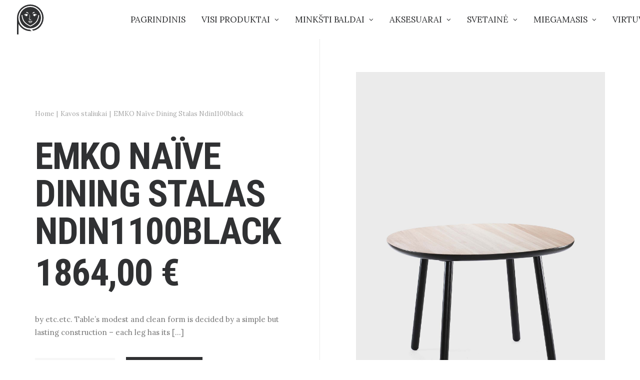

--- FILE ---
content_type: text/html; charset=UTF-8
request_url: https://noja.lt/produktas/emko-naive-dining-stalas-ndin1100black/
body_size: 26981
content:
<!DOCTYPE html>
<html class="no-touch" lang="lt-LT" xmlns="http://www.w3.org/1999/xhtml">
<head>
<meta http-equiv="Content-Type" content="text/html; charset=UTF-8">
<meta name="viewport" content="width=device-width, initial-scale=1">
<link rel="profile" href="http://gmpg.org/xfn/11">
<link rel="pingback" href="https://noja.lt/xmlrpc.php">
				<script>document.documentElement.className = document.documentElement.className + ' yes-js js_active js'</script>
				<title>EMKO Naïve Dining Stalas Ndin1100black &#8211; Noja.lt</title>
<meta name='robots' content='max-image-preview:large' />
<link rel='dns-prefetch' href='//fonts.googleapis.com' />
<link rel="alternate" type="application/rss+xml" title="Noja.lt &raquo; Įrašų RSS srautas" href="https://noja.lt/feed/" />
<link rel="alternate" type="application/rss+xml" title="Noja.lt &raquo; Komentarų RSS srautas" href="https://noja.lt/comments/feed/" />
<link rel="alternate" type="application/rss+xml" title="Noja.lt &raquo; Įrašo „EMKO Naïve Dining Stalas Ndin1100black“ komentarų RSS srautas" href="https://noja.lt/produktas/emko-naive-dining-stalas-ndin1100black/feed/" />
<link rel="alternate" title="oEmbed (JSON)" type="application/json+oembed" href="https://noja.lt/wp-json/oembed/1.0/embed?url=https%3A%2F%2Fnoja.lt%2Fproduktas%2Femko-naive-dining-stalas-ndin1100black%2F" />
<link rel="alternate" title="oEmbed (XML)" type="text/xml+oembed" href="https://noja.lt/wp-json/oembed/1.0/embed?url=https%3A%2F%2Fnoja.lt%2Fproduktas%2Femko-naive-dining-stalas-ndin1100black%2F&#038;format=xml" />
<style id='wp-img-auto-sizes-contain-inline-css' type='text/css'>
img:is([sizes=auto i],[sizes^="auto," i]){contain-intrinsic-size:3000px 1500px}
/*# sourceURL=wp-img-auto-sizes-contain-inline-css */
</style>
<style id='wp-emoji-styles-inline-css' type='text/css'>

	img.wp-smiley, img.emoji {
		display: inline !important;
		border: none !important;
		box-shadow: none !important;
		height: 1em !important;
		width: 1em !important;
		margin: 0 0.07em !important;
		vertical-align: -0.1em !important;
		background: none !important;
		padding: 0 !important;
	}
/*# sourceURL=wp-emoji-styles-inline-css */
</style>
<link rel='stylesheet' id='wp-block-library-css' href='https://noja.lt/wp-includes/css/dist/block-library/style.min.css?ver=6.9' type='text/css' media='all' />
<style id='global-styles-inline-css' type='text/css'>
:root{--wp--preset--aspect-ratio--square: 1;--wp--preset--aspect-ratio--4-3: 4/3;--wp--preset--aspect-ratio--3-4: 3/4;--wp--preset--aspect-ratio--3-2: 3/2;--wp--preset--aspect-ratio--2-3: 2/3;--wp--preset--aspect-ratio--16-9: 16/9;--wp--preset--aspect-ratio--9-16: 9/16;--wp--preset--color--black: #000000;--wp--preset--color--cyan-bluish-gray: #abb8c3;--wp--preset--color--white: #ffffff;--wp--preset--color--pale-pink: #f78da7;--wp--preset--color--vivid-red: #cf2e2e;--wp--preset--color--luminous-vivid-orange: #ff6900;--wp--preset--color--luminous-vivid-amber: #fcb900;--wp--preset--color--light-green-cyan: #7bdcb5;--wp--preset--color--vivid-green-cyan: #00d084;--wp--preset--color--pale-cyan-blue: #8ed1fc;--wp--preset--color--vivid-cyan-blue: #0693e3;--wp--preset--color--vivid-purple: #9b51e0;--wp--preset--gradient--vivid-cyan-blue-to-vivid-purple: linear-gradient(135deg,rgb(6,147,227) 0%,rgb(155,81,224) 100%);--wp--preset--gradient--light-green-cyan-to-vivid-green-cyan: linear-gradient(135deg,rgb(122,220,180) 0%,rgb(0,208,130) 100%);--wp--preset--gradient--luminous-vivid-amber-to-luminous-vivid-orange: linear-gradient(135deg,rgb(252,185,0) 0%,rgb(255,105,0) 100%);--wp--preset--gradient--luminous-vivid-orange-to-vivid-red: linear-gradient(135deg,rgb(255,105,0) 0%,rgb(207,46,46) 100%);--wp--preset--gradient--very-light-gray-to-cyan-bluish-gray: linear-gradient(135deg,rgb(238,238,238) 0%,rgb(169,184,195) 100%);--wp--preset--gradient--cool-to-warm-spectrum: linear-gradient(135deg,rgb(74,234,220) 0%,rgb(151,120,209) 20%,rgb(207,42,186) 40%,rgb(238,44,130) 60%,rgb(251,105,98) 80%,rgb(254,248,76) 100%);--wp--preset--gradient--blush-light-purple: linear-gradient(135deg,rgb(255,206,236) 0%,rgb(152,150,240) 100%);--wp--preset--gradient--blush-bordeaux: linear-gradient(135deg,rgb(254,205,165) 0%,rgb(254,45,45) 50%,rgb(107,0,62) 100%);--wp--preset--gradient--luminous-dusk: linear-gradient(135deg,rgb(255,203,112) 0%,rgb(199,81,192) 50%,rgb(65,88,208) 100%);--wp--preset--gradient--pale-ocean: linear-gradient(135deg,rgb(255,245,203) 0%,rgb(182,227,212) 50%,rgb(51,167,181) 100%);--wp--preset--gradient--electric-grass: linear-gradient(135deg,rgb(202,248,128) 0%,rgb(113,206,126) 100%);--wp--preset--gradient--midnight: linear-gradient(135deg,rgb(2,3,129) 0%,rgb(40,116,252) 100%);--wp--preset--font-size--small: 13px;--wp--preset--font-size--medium: 20px;--wp--preset--font-size--large: 36px;--wp--preset--font-size--x-large: 42px;--wp--preset--spacing--20: 0.44rem;--wp--preset--spacing--30: 0.67rem;--wp--preset--spacing--40: 1rem;--wp--preset--spacing--50: 1.5rem;--wp--preset--spacing--60: 2.25rem;--wp--preset--spacing--70: 3.38rem;--wp--preset--spacing--80: 5.06rem;--wp--preset--shadow--natural: 6px 6px 9px rgba(0, 0, 0, 0.2);--wp--preset--shadow--deep: 12px 12px 50px rgba(0, 0, 0, 0.4);--wp--preset--shadow--sharp: 6px 6px 0px rgba(0, 0, 0, 0.2);--wp--preset--shadow--outlined: 6px 6px 0px -3px rgb(255, 255, 255), 6px 6px rgb(0, 0, 0);--wp--preset--shadow--crisp: 6px 6px 0px rgb(0, 0, 0);}:where(.is-layout-flex){gap: 0.5em;}:where(.is-layout-grid){gap: 0.5em;}body .is-layout-flex{display: flex;}.is-layout-flex{flex-wrap: wrap;align-items: center;}.is-layout-flex > :is(*, div){margin: 0;}body .is-layout-grid{display: grid;}.is-layout-grid > :is(*, div){margin: 0;}:where(.wp-block-columns.is-layout-flex){gap: 2em;}:where(.wp-block-columns.is-layout-grid){gap: 2em;}:where(.wp-block-post-template.is-layout-flex){gap: 1.25em;}:where(.wp-block-post-template.is-layout-grid){gap: 1.25em;}.has-black-color{color: var(--wp--preset--color--black) !important;}.has-cyan-bluish-gray-color{color: var(--wp--preset--color--cyan-bluish-gray) !important;}.has-white-color{color: var(--wp--preset--color--white) !important;}.has-pale-pink-color{color: var(--wp--preset--color--pale-pink) !important;}.has-vivid-red-color{color: var(--wp--preset--color--vivid-red) !important;}.has-luminous-vivid-orange-color{color: var(--wp--preset--color--luminous-vivid-orange) !important;}.has-luminous-vivid-amber-color{color: var(--wp--preset--color--luminous-vivid-amber) !important;}.has-light-green-cyan-color{color: var(--wp--preset--color--light-green-cyan) !important;}.has-vivid-green-cyan-color{color: var(--wp--preset--color--vivid-green-cyan) !important;}.has-pale-cyan-blue-color{color: var(--wp--preset--color--pale-cyan-blue) !important;}.has-vivid-cyan-blue-color{color: var(--wp--preset--color--vivid-cyan-blue) !important;}.has-vivid-purple-color{color: var(--wp--preset--color--vivid-purple) !important;}.has-black-background-color{background-color: var(--wp--preset--color--black) !important;}.has-cyan-bluish-gray-background-color{background-color: var(--wp--preset--color--cyan-bluish-gray) !important;}.has-white-background-color{background-color: var(--wp--preset--color--white) !important;}.has-pale-pink-background-color{background-color: var(--wp--preset--color--pale-pink) !important;}.has-vivid-red-background-color{background-color: var(--wp--preset--color--vivid-red) !important;}.has-luminous-vivid-orange-background-color{background-color: var(--wp--preset--color--luminous-vivid-orange) !important;}.has-luminous-vivid-amber-background-color{background-color: var(--wp--preset--color--luminous-vivid-amber) !important;}.has-light-green-cyan-background-color{background-color: var(--wp--preset--color--light-green-cyan) !important;}.has-vivid-green-cyan-background-color{background-color: var(--wp--preset--color--vivid-green-cyan) !important;}.has-pale-cyan-blue-background-color{background-color: var(--wp--preset--color--pale-cyan-blue) !important;}.has-vivid-cyan-blue-background-color{background-color: var(--wp--preset--color--vivid-cyan-blue) !important;}.has-vivid-purple-background-color{background-color: var(--wp--preset--color--vivid-purple) !important;}.has-black-border-color{border-color: var(--wp--preset--color--black) !important;}.has-cyan-bluish-gray-border-color{border-color: var(--wp--preset--color--cyan-bluish-gray) !important;}.has-white-border-color{border-color: var(--wp--preset--color--white) !important;}.has-pale-pink-border-color{border-color: var(--wp--preset--color--pale-pink) !important;}.has-vivid-red-border-color{border-color: var(--wp--preset--color--vivid-red) !important;}.has-luminous-vivid-orange-border-color{border-color: var(--wp--preset--color--luminous-vivid-orange) !important;}.has-luminous-vivid-amber-border-color{border-color: var(--wp--preset--color--luminous-vivid-amber) !important;}.has-light-green-cyan-border-color{border-color: var(--wp--preset--color--light-green-cyan) !important;}.has-vivid-green-cyan-border-color{border-color: var(--wp--preset--color--vivid-green-cyan) !important;}.has-pale-cyan-blue-border-color{border-color: var(--wp--preset--color--pale-cyan-blue) !important;}.has-vivid-cyan-blue-border-color{border-color: var(--wp--preset--color--vivid-cyan-blue) !important;}.has-vivid-purple-border-color{border-color: var(--wp--preset--color--vivid-purple) !important;}.has-vivid-cyan-blue-to-vivid-purple-gradient-background{background: var(--wp--preset--gradient--vivid-cyan-blue-to-vivid-purple) !important;}.has-light-green-cyan-to-vivid-green-cyan-gradient-background{background: var(--wp--preset--gradient--light-green-cyan-to-vivid-green-cyan) !important;}.has-luminous-vivid-amber-to-luminous-vivid-orange-gradient-background{background: var(--wp--preset--gradient--luminous-vivid-amber-to-luminous-vivid-orange) !important;}.has-luminous-vivid-orange-to-vivid-red-gradient-background{background: var(--wp--preset--gradient--luminous-vivid-orange-to-vivid-red) !important;}.has-very-light-gray-to-cyan-bluish-gray-gradient-background{background: var(--wp--preset--gradient--very-light-gray-to-cyan-bluish-gray) !important;}.has-cool-to-warm-spectrum-gradient-background{background: var(--wp--preset--gradient--cool-to-warm-spectrum) !important;}.has-blush-light-purple-gradient-background{background: var(--wp--preset--gradient--blush-light-purple) !important;}.has-blush-bordeaux-gradient-background{background: var(--wp--preset--gradient--blush-bordeaux) !important;}.has-luminous-dusk-gradient-background{background: var(--wp--preset--gradient--luminous-dusk) !important;}.has-pale-ocean-gradient-background{background: var(--wp--preset--gradient--pale-ocean) !important;}.has-electric-grass-gradient-background{background: var(--wp--preset--gradient--electric-grass) !important;}.has-midnight-gradient-background{background: var(--wp--preset--gradient--midnight) !important;}.has-small-font-size{font-size: var(--wp--preset--font-size--small) !important;}.has-medium-font-size{font-size: var(--wp--preset--font-size--medium) !important;}.has-large-font-size{font-size: var(--wp--preset--font-size--large) !important;}.has-x-large-font-size{font-size: var(--wp--preset--font-size--x-large) !important;}
/*# sourceURL=global-styles-inline-css */
</style>

<style id='classic-theme-styles-inline-css' type='text/css'>
/*! This file is auto-generated */
.wp-block-button__link{color:#fff;background-color:#32373c;border-radius:9999px;box-shadow:none;text-decoration:none;padding:calc(.667em + 2px) calc(1.333em + 2px);font-size:1.125em}.wp-block-file__button{background:#32373c;color:#fff;text-decoration:none}
/*# sourceURL=/wp-includes/css/classic-themes.min.css */
</style>
<link rel='stylesheet' id='uncodefont-google-css' href='//fonts.googleapis.com/css?family=Lora%3Aregular%2Citalic%2C700%2C700italic%7CRoboto+Condensed%3A300%2C300italic%2Cregular%2Citalic%2C700%2C700italic%7CCormorant%3A300%2C300italic%2Cregular%2Citalic%2C500%2C500italic%2C600%2C600italic%2C700%2C700italic%7CInter%3A100%2C200%2C300%2Cregular%2C500%2C600%2C700%2C800%2C900%7CManrope%3A200%2C300%2Cregular%2C500%2C600%2C700%2C800%7CDM+Sans%3Aregular%2Citalic%2C500%2C500italic%2C700%2C700italic%7CRoboto+Mono%3A100%2C200%2C300%2Cregular%2C500%2C600%2C700%2C100italic%2C200italic%2C300italic%2Citalic%2C500italic%2C600italic%2C700italic%7CJost%3A100%2C200%2C300%2Cregular%2C500%2C600%2C700%2C800%2C900%2C100italic%2C200italic%2C300italic%2Citalic%2C500italic%2C600italic%2C700italic%2C800italic%2C900italic&#038;subset=vietnamese%2Ccyrillic%2Clatin%2Ccyrillic-ext%2Clatin-ext%2Cgreek%2Cgreek-ext&#038;ver=2.5.0.5' type='text/css' media='all' />
<style id='woocommerce-inline-inline-css' type='text/css'>
.woocommerce form .form-row .required { visibility: visible; }
/*# sourceURL=woocommerce-inline-inline-css */
</style>
<link rel='stylesheet' id='uncode-gutenberg-frontend-css' href='https://noja.lt/wp-content/themes/uncode/core/inc/compatibility/gutenberg/assets/css/uncode-gutenberg-frontend.css?ver=2.5.0.5' type='text/css' media='all' />
<link rel='stylesheet' id='uncode-style-css' href='https://noja.lt/wp-content/themes/uncode/library/css/style.css?ver=1881407837' type='text/css' media='all' />
<style id='uncode-style-inline-css' type='text/css'>

@media (min-width: 960px) { .limit-width { max-width: 1200px; margin: auto;}}
.menu-primary ul.menu-smart > li > a, .menu-primary ul.menu-smart li.dropdown > a, .menu-primary ul.menu-smart li.mega-menu > a, .vmenu-container ul.menu-smart > li > a, .vmenu-container ul.menu-smart li.dropdown > a { text-transform: uppercase; }
.menu-primary ul.menu-smart ul a, .vmenu-container ul.menu-smart ul a { text-transform: uppercase; }
body.menu-custom-padding .col-lg-0.logo-container, body.menu-custom-padding .col-lg-2.logo-container, body.menu-custom-padding .col-lg-12 .logo-container, body.menu-custom-padding .col-lg-4.logo-container { padding-top: 9px; padding-bottom: 9px; }
body.menu-custom-padding .col-lg-0.logo-container.shrinked, body.menu-custom-padding .col-lg-2.logo-container.shrinked, body.menu-custom-padding .col-lg-12 .logo-container.shrinked, body.menu-custom-padding .col-lg-4.logo-container.shrinked { padding-top: 0px; padding-bottom: 0px; }
@media (max-width: 959px) { body.menu-custom-padding .menu-container .logo-container { padding-top: 9px !important; padding-bottom: 9px !important; } }
#changer-back-color { transition: background-color 1000ms cubic-bezier(0.25, 1, 0.5, 1) !important; } #changer-back-color > div { transition: opacity 1000ms cubic-bezier(0.25, 1, 0.5, 1) !important; } body.bg-changer-init.disable-hover .main-wrapper .style-light,  body.bg-changer-init.disable-hover .main-wrapper .style-light h1,  body.bg-changer-init.disable-hover .main-wrapper .style-light h2, body.bg-changer-init.disable-hover .main-wrapper .style-light h3, body.bg-changer-init.disable-hover .main-wrapper .style-light h4, body.bg-changer-init.disable-hover .main-wrapper .style-light h5, body.bg-changer-init.disable-hover .main-wrapper .style-light h6, body.bg-changer-init.disable-hover .main-wrapper .style-light a, body.bg-changer-init.disable-hover .main-wrapper .style-dark, body.bg-changer-init.disable-hover .main-wrapper .style-dark h1, body.bg-changer-init.disable-hover .main-wrapper .style-dark h2, body.bg-changer-init.disable-hover .main-wrapper .style-dark h3, body.bg-changer-init.disable-hover .main-wrapper .style-dark h4, body.bg-changer-init.disable-hover .main-wrapper .style-dark h5, body.bg-changer-init.disable-hover .main-wrapper .style-dark h6, body.bg-changer-init.disable-hover .main-wrapper .style-dark a { transition: color 1000ms cubic-bezier(0.25, 1, 0.5, 1) !important; } body.bg-changer-init.disable-hover .main-wrapper .heading-text-highlight-inner { transition-property: right, background; transition-duration: 1000ms }
/*# sourceURL=uncode-style-inline-css */
</style>
<link rel='stylesheet' id='uncode-woocommerce-css' href='https://noja.lt/wp-content/themes/uncode/library/css/woocommerce.css?ver=1881407837' type='text/css' media='all' />
<link rel='stylesheet' id='uncode-icons-css' href='https://noja.lt/wp-content/themes/uncode/library/css/uncode-icons.css?ver=1881407837' type='text/css' media='all' />
<link rel='stylesheet' id='uncode-custom-style-css' href='https://noja.lt/wp-content/themes/uncode/library/css/style-custom.css?ver=1881407837' type='text/css' media='all' />
<style id='uncode-custom-style-inline-css' type='text/css'>
#uncode-custom-cursor {z-index:0 !important;}
/*# sourceURL=uncode-custom-style-inline-css */
</style>
<link rel='stylesheet' id='uncode-wishlist-css' href='https://noja.lt/wp-content/themes/uncode/library/css/wishlist.css?ver=1993834271' type='text/css' media='all' />
<script type="text/javascript" src="https://noja.lt/wp-includes/js/jquery/jquery.min.js?ver=3.7.1" id="jquery-core-js"></script>
<script type="text/javascript" src="https://noja.lt/wp-includes/js/jquery/jquery-migrate.min.js?ver=3.4.1" id="jquery-migrate-js"></script>
<script type="text/javascript" src="https://noja.lt/wp-content/plugins/woocommerce/assets/js/jquery-blockui/jquery.blockUI.min.js?ver=2.7.0-wc.6.3.1" id="jquery-blockui-js"></script>
<script type="text/javascript" id="wc-add-to-cart-js-extra">
/* <![CDATA[ */
var wc_add_to_cart_params = {"ajax_url":"/wp-admin/admin-ajax.php","wc_ajax_url":"/?wc-ajax=%%endpoint%%","i18n_view_cart":"View cart","cart_url":"https://noja.lt/krepselis/","is_cart":"","cart_redirect_after_add":"no"};
//# sourceURL=wc-add-to-cart-js-extra
/* ]]> */
</script>
<script type="text/javascript" src="https://noja.lt/wp-content/plugins/woocommerce/assets/js/frontend/add-to-cart.min.js?ver=6.3.1" id="wc-add-to-cart-js"></script>
<script type="text/javascript" src="https://noja.lt/wp-content/plugins/uncode-js_composer/assets/js/vendors/woocommerce-add-to-cart.js?ver=6.7.0" id="vc_woocommerce-add-to-cart-js-js"></script>
<script type="text/javascript" id="uncode-init-js-extra">
/* <![CDATA[ */
var SiteParameters = {"days":"days","hours":"hours","minutes":"minutes","seconds":"seconds","constant_scroll":"on","scroll_speed":"12.25","parallax_factor":"0.1","loading":"Loading\u2026","slide_name":"slide","slide_footer":"footer","ajax_url":"https://noja.lt/wp-admin/admin-ajax.php","nonce_adaptive_images":"e3a76b924a","nonce_srcset_async":"737649a53a","enable_debug":"","block_mobile_videos":"","is_frontend_editor":"","mobile_parallax_allowed":"","wireframes_plugin_active":"1","sticky_elements":"on","lazyload_type":"","resize_quality":"75","register_metadata":"","bg_changer_time":"1000","update_wc_fragments":"1","optimize_shortpixel_image":"","custom_cursor_selector":"[href], .trigger-overlay, .owl-next, .owl-prev, .owl-dot, input[type=\"submit\"], button[type=\"submit\"], a[class^=\"ilightbox\"], .ilightbox-thumbnail, .ilightbox-prev, .ilightbox-next, .overlay-close, .unmodal-close, .qty-inset \u003E span, .share-button li, .uncode-post-titles .tmb.tmb-click-area, .btn-link, .tmb-click-row .t-inside","mobile_parallax_animation":""};
//# sourceURL=uncode-init-js-extra
/* ]]> */
</script>
<script type="text/javascript" src="https://noja.lt/wp-content/themes/uncode/library/js/init.js?ver=1881407837" id="uncode-init-js"></script>
<link rel="https://api.w.org/" href="https://noja.lt/wp-json/" /><link rel="alternate" title="JSON" type="application/json" href="https://noja.lt/wp-json/wp/v2/product/114082" /><link rel="EditURI" type="application/rsd+xml" title="RSD" href="https://noja.lt/xmlrpc.php?rsd" />
<meta name="generator" content="WordPress 6.9" />
<meta name="generator" content="WooCommerce 6.3.1" />
<link rel="canonical" href="https://noja.lt/produktas/emko-naive-dining-stalas-ndin1100black/" />
<link rel='shortlink' href='https://noja.lt/?p=114082' />
	<noscript><style>.woocommerce-product-gallery{ opacity: 1 !important; }</style></noscript>
	<link rel="icon" href="https://noja.lt/wp-content/uploads/2022/02/cropped-noja_logo-32x32.png" sizes="32x32" />
<link rel="icon" href="https://noja.lt/wp-content/uploads/2022/02/cropped-noja_logo-192x192.png" sizes="192x192" />
<link rel="apple-touch-icon" href="https://noja.lt/wp-content/uploads/2022/02/cropped-noja_logo-180x180.png" />
<meta name="msapplication-TileImage" content="https://noja.lt/wp-content/uploads/2022/02/cropped-noja_logo-270x270.png" />
<noscript><style> .wpb_animate_when_almost_visible { opacity: 1; }</style></noscript></head>
<body class="wp-singular product-template-default single single-product postid-114082 wp-theme-uncode  style-color-xsdn-bg theme-uncode woocommerce woocommerce-page woocommerce-no-js hormenu-position-left megamenu-full-submenu hmenu hmenu-position-center header-full-width main-center-align menu-mobile-transparent menu-custom-padding textual-accent-color mobile-parallax-not-allowed ilb-no-bounce unreg uncode-wc-single-product-slider-enabled uncode-btn-round uncode-sidecart-enabled uncode-sidecart-right uncode-sidecart-mobile-enabled minicart-notification qw-body-scroll-disabled no-product-upsells wpb-js-composer js-comp-ver-6.7.0 vc_responsive" data-border="0">
		
		<div id="uncode-custom-cursor" class="basic-style link-only" data-cursor="" data-skin="light"><span></span><span></span></div>
		<div id="uncode-custom-cursor-pilot" class="basic-style link-only" data-cursor="" data-skin="light"><span></span><span></span></div>
		<script type="text/javascript">UNCODE.initCursor();</script>

<div class="body-borders" data-border="0"><div class="top-border body-border-shadow"></div><div class="right-border body-border-shadow"></div><div class="bottom-border body-border-shadow"></div><div class="left-border body-border-shadow"></div><div class="top-border style-color-xsdn-bg"></div><div class="right-border style-color-xsdn-bg"></div><div class="bottom-border style-color-xsdn-bg"></div><div class="left-border style-color-xsdn-bg"></div></div>	<div class="box-wrapper">
		<div class="box-container">
		<script type="text/javascript" id="initBox">UNCODE.initBox();</script>
		<div class="menu-wrapper">
													
													<header id="masthead" class="navbar menu-primary menu-light submenu-light menu-transparent menu-add-padding style-light-original menu-absolute menu-with-logo">
														<div class="menu-container style-color-xsdn-bg menu-no-borders needs-after">
															<div class="row-menu">
																<div class="row-menu-inner">
																	<div id="logo-container-mobile" class="col-lg-0 logo-container middle">
																		<div id="main-logo" class="navbar-header style-light">
																			<a href="https://noja.lt/" class="navbar-brand" data-padding-shrink ="0" data-minheight="14"><div class="html-code main-logo logo-skinnable" data-maxheight="60" style="height: 60px;"><canvas class="logo-canvas" height="60" width="60"></canvas><svg preserveAspectRatio="xMinYMin" id="Layer_1-934512681" data-name="Layer 1" viewBox="0 0 128.88 145.24"><defs><style>.cls-1{fill:url(#linear-gradient);}.cls-2{fill:url(#linear-gradient-2);}</style><linearGradient id="linear-gradient-934512681" x1="77.7" y1="73.24" x2="206.58" y2="73.24" gradientUnits="userSpaceOnUse"><stop offset="0" stop-opacity="0.6"/><stop offset="0.01" stop-color="#110f00" stop-opacity="0.63"/><stop offset="0.02" stop-color="#3d3300" stop-opacity="0.7"/><stop offset="0.04" stop-color="#645500" stop-opacity="0.76"/><stop offset="0.06" stop-color="#867200" stop-opacity="0.81"/><stop offset="0.09" stop-color="#a38a00" stop-opacity="0.86"/><stop offset="0.11" stop-color="#ba9e00" stop-opacity="0.89"/><stop offset="0.14" stop-color="#cbad00" stop-opacity="0.92"/><stop offset="0.18" stop-color="#d8b700" stop-opacity="0.94"/><stop offset="0.23" stop-color="#dfbd00" stop-opacity="0.95"/><stop offset="0.38" stop-color="#e1bf00" stop-opacity="0.95"/><stop offset="0.39" stop-color="#e4c100" stop-opacity="0.96"/><stop offset="0.46" stop-color="#f0cb00" stop-opacity="0.98"/><stop offset="0.55" stop-color="#f9d300" stop-opacity="0.99"/><stop offset="0.67" stop-color="#fed700"/><stop offset="1" stop-color="#ffd800"/></linearGradient><linearGradient id="linear-gradient-2-934512681" x1="22.71" y1="65.12" x2="127.57" y2="65.12" gradientUnits="userSpaceOnUse"><stop offset="0" stop-opacity="0.6"/><stop offset="0.05" stop-color="#0b0900" stop-opacity="0.62"/><stop offset="0.15" stop-color="#292300" stop-opacity="0.66"/><stop offset="0.27" stop-color="#5a4c00" stop-opacity="0.74"/><stop offset="0.41" stop-color="#9d8500" stop-opacity="0.85"/><stop offset="0.55" stop-color="#e1bf00" stop-opacity="0.95"/><stop offset="0.56" stop-color="#e4c100" stop-opacity="0.96"/><stop offset="0.61" stop-color="#f0cb00" stop-opacity="0.98"/><stop offset="0.67" stop-color="#f9d300" stop-opacity="0.99"/><stop offset="0.76" stop-color="#fed700"/><stop offset="1" stop-color="#ffd800"/></linearGradient></defs><path class="cls-1" d="M75.14.63A64.51,64.51,0,0,0,10.7,65.06c0,1.15,0,2.28.09,3.41v77.39a11.92,11.92,0,0,1,6.9,0V94.21a64.51,64.51,0,0,0,57.45,35.3c1.9,0,3.78-.1,5.65-.27l-7.46-6.68A57.57,57.57,0,0,1,17.6,65.06c0-.58,0-1.15,0-1.73s.05-.88.08-1.31a56.17,56.17,0,0,1,.77-6.91A57.52,57.52,0,1,1,83.11,122l6.49,5.81a64.68,64.68,0,0,0,43.06-33.79,64,64,0,0,0,6.89-27.87c0-.38,0-.75,0-1.13A64.51,64.51,0,0,0,75.14.63Z" transform="translate(-10.7 -0.63)"/><path class="cls-2" d="M110.06,26.3A51.6,51.6,0,1,1,75.13,12.69,52.14,52.14,0,0,1,110.06,26.3Zm-52,22.47a12.8,12.8,0,0,0-3.16-.32l-8,.32c2.46.3,4.09.33,3.73,1.09a3.23,3.23,0,0,0-.22.59l-.06.33a5.29,5.29,0,0,0-.06.8A5.2,5.2,0,0,0,52,55.36a5.74,5.74,0,0,0,7.89,0,4.47,4.47,0,0,0,.42-.45,3.93,3.93,0,0,0-1.24-5.81h0Zm34.19.32h0a3.94,3.94,0,0,0-1.24,5.81,6,6,0,0,0,.42.46,5.74,5.74,0,0,0,7.89,0A5.23,5.23,0,0,0,101,51.57a5.39,5.39,0,0,0-.06-.8l-.06-.32a3.74,3.74,0,0,0-.21-.59c-.37-.77,1.47-.79,3.93-1.09l-8.17-.33a12.43,12.43,0,0,0-3.16.33Zm-47.56.78c.79,1.52,1.3,2.66,5.48,4.47-2.66-1.5-3-3.38-2.88-4.33C55,47.53,59,47.63,65.6,52.83,61.19,44.23,48.89,44.57,44.73,49.87Zm20.85,3h0s0,0,0,0A11.83,11.83,0,0,0,62,48.57a13.57,13.57,0,0,0-7-2.47A14.09,14.09,0,0,0,48,47.32a9,9,0,0,0-3.3,2.53.06.06,0,0,0,0,0l.06.1c.76,1.47,1.35,2.6,5.44,4.37a0,0,0,0,0,0,0s0,0,0,0a6.4,6.4,0,0,1-2.25-2A3.43,3.43,0,0,1,47.36,50c3.8-1.23,7.07-1.91,9-1.59a19.58,19.58,0,0,1,9.21,4.41ZM47.32,50l0,0a3.47,3.47,0,0,0,.63,2.37,6.14,6.14,0,0,0,1.85,1.74c-3.67-1.65-4.24-2.75-5-4.15l0-.09A8.91,8.91,0,0,1,48,47.37a13.93,13.93,0,0,1,6.9-1.21,13.6,13.6,0,0,1,7,2.45,11.91,11.91,0,0,1,3.55,4.11c-3.26-2.55-5.89-3.85-8.66-4.21S51.14,48.74,47.32,50ZM86,52.85c3.29-2.6,6-3.92,8.73-4.28s5.68.23,9.48,1.46a3.37,3.37,0,0,1-.62,2.32,6.31,6.31,0,0,1-2.25,2,.06.06,0,0,0,0,0,0,0,0,0,0,0,0c4.1-1.77,4.68-2.9,5.44-4.37l.06-.1a.06.06,0,0,0,0,0,9.12,9.12,0,0,0-3.3-2.54,14,14,0,0,0-6.93-1.21,13.64,13.64,0,0,0-7,2.47,11.71,11.71,0,0,0-3.63,4.24s0,0,0,0Zm8.72-4.34c-2.76.36-5.4,1.66-8.66,4.21a11.83,11.83,0,0,1,3.56-4.11,13.54,13.54,0,0,1,7-2.45,14,14,0,0,1,6.91,1.21,9,9,0,0,1,3.27,2.51l-.05.09c-.73,1.4-1.3,2.49-5,4.15a6,6,0,0,0,1.85-1.74,3.47,3.47,0,0,0,.63-2.37l0,0C100.41,48.74,97.49,48.14,94.7,48.51ZM112,63.05a93.35,93.35,0,0,1-3,9.73c-6.57,18-29.28,28-33.67,29.83-4.4-1.8-27.13-11.8-33.68-29.83a88.3,88.3,0,0,1-2.88-9.57A91.24,91.24,0,0,1,37,53.32a2,2,0,0,0-2.23-1.69A2,2,0,0,0,33,53.78a94.37,94.37,0,0,0,1.89,10.29,92.74,92.74,0,0,0,3,10c7.87,21.63,36.65,32.4,36.74,32.43a2.09,2.09,0,0,0,1.48,0c.08,0,28.84-10.81,36.73-32.43a93.25,93.25,0,0,0,3.08-10.13,86.2,86.2,0,0,0,1.85-10.07A2,2,0,0,0,116,51.72a2,2,0,0,0-2.23,1.7A82.33,82.33,0,0,1,112,63.05ZM80,71.75c.41-.52-6.32,2.16-9.61-1.53,2.77-5.65,4.88-13.44-.55-24.13,3.46,18.75-.19,20.57-1.56,24.09C68,70.9,73.41,80,80,71.75ZM75.3,83.41l.1,0c4.08-1.48,4.94,2.22,11.95-2-2.63,1.56-8-4-12-.47l-.12.1-.11-.1c-4-3.58-9.35,2-12,.47,7,4.28,7.67.46,11.78,2A2.73,2.73,0,0,0,75.3,83.41ZM66.84,44.14l.58,0-.28-.5a14.25,14.25,0,0,0-5.43-5.29,21.53,21.53,0,0,0-3.88-1.75l-.24-.08-.17.17c-.81.8-1.58,1.54-2.29,2.2l-.46.43.6.2a45.26,45.26,0,0,1,6.07,2.7c2.17,1.11,3.89,2,5.22,2Zm.55,40.2c-.61,3.49,5.17,5.43,7.9,5.43,2.53,0,8.63-1.79,8-5.43A13.19,13.19,0,0,1,67.39,84.34ZM86,52.83c6.6-5.2,10.64-5.3,18.27-2.82.14,1-.22,2.83-2.88,4.33,4.18-1.81,4.69-3,5.48-4.47C102.66,44.57,90.36,44.23,86,52.83Zm-1-8.67c1.33,0,3.05-.88,5.23-2a44.55,44.55,0,0,1,6.06-2.7l.6-.2-.46-.43c-.71-.66-1.48-1.4-2.28-2.2L94,36.47l-.24.08a21.85,21.85,0,0,0-3.88,1.75,14.32,14.32,0,0,0-5.43,5.29l-.28.5.59,0Z" transform="translate(-10.7 -0.63)"/></svg></div></a>
																		</div>
																		<div class="mmb-container"><div class="mobile-additional-icons"><a class="desktop-hidden  mobile-search-icon trigger-overlay mobile-additional-icon" data-area="search" data-container="box-container" href="#"><span class="search-icon-container additional-icon-container"><i class="fa fa-search3"></i></span></a><a class="desktop-hidden mobile-account-icon mobile-additional-icon" href="https://noja.lt/my-account/"><span class="account-icon-container additional-icon-container"><i class="fa fa-user-o"></i></span></a><a class="desktop-hidden mobile-wishlist-icon mobile-additional-icon" href="https://noja.lt/wishlist/"><span class="wishlist-icon-container additional-icon-container"><i class="fa fa-heart3"></i><span class="badge" style="display: none;"></span></span></a><a class="desktop-hidden mobile-shopping-cart mobile-additional-icon" id="trigger_side_cart" href="https://noja.lt/krepselis/"><span class="cart-icon-container additional-icon-container"><i class="fa fa-bag"></i><span class="badge" style="display: none;"></span></span></a></div><div class="mobile-menu-button mobile-menu-button-light lines-button"><span class="lines"><span></span></span></div></div>
																	</div>
																	<div class="col-lg-12 main-menu-container middle">
																		<div class="menu-horizontal menu-dd-shadow-std ">
																			<div class="menu-horizontal-inner">
																				<div class="nav navbar-nav navbar-main navbar-nav-first"><ul id="menu-eg" class="menu-primary-inner menu-smart sm"><li id="menu-item-103692" class="menu-item menu-item-type-post_type menu-item-object-page menu-item-home menu-item-103692 menu-item-link"><a title="Pagrindinis" href="https://noja.lt/">Pagrindinis<i class="fa fa-angle-right fa-dropdown"></i></a></li>
<li id="menu-item-103643" class="menu-item menu-item-type-post_type menu-item-object-page menu-item-has-children current_page_parent menu-item-103643 dropdown menu-item-link"><a title="Visi produktai" href="https://noja.lt/produktai/" data-toggle="dropdown" class="dropdown-toggle" data-type="title">Visi produktai<i class="fa fa-angle-down fa-dropdown"></i></a>
<ul role="menu" class="drop-menu">
	<li id="menu-item-112859" class="menu-item menu-item-type-taxonomy menu-item-object-product_cat menu-item-112859"><a title="Aksesuarai" href="https://noja.lt/kategorija/aksesuarai/">Aksesuarai<i class="fa fa-angle-right fa-dropdown"></i></a></li>
	<li id="menu-item-112851" class="menu-item menu-item-type-taxonomy menu-item-object-product_cat menu-item-112851"><a title="Sofos" href="https://noja.lt/kategorija/sofos/">Sofos<i class="fa fa-angle-right fa-dropdown"></i></a></li>
	<li id="menu-item-112857" class="menu-item menu-item-type-taxonomy menu-item-object-product_cat menu-item-112857"><a title="Suoliukai" href="https://noja.lt/kategorija/suoliukai/">Suoliukai<i class="fa fa-angle-right fa-dropdown"></i></a></li>
	<li id="menu-item-112856" class="menu-item menu-item-type-taxonomy menu-item-object-product_cat current-product-ancestor current-menu-parent current-product-parent menu-item-112856"><a title="Kavos staliukai" href="https://noja.lt/kategorija/kavos-staliukai/">Kavos staliukai<i class="fa fa-angle-right fa-dropdown"></i></a></li>
	<li id="menu-item-112855" class="menu-item menu-item-type-taxonomy menu-item-object-product_cat menu-item-112855"><a title="Šviestuvai" href="https://noja.lt/kategorija/sviestuvai/">Šviestuvai<i class="fa fa-angle-right fa-dropdown"></i></a></li>
	<li id="menu-item-112854" class="menu-item menu-item-type-taxonomy menu-item-object-product_cat menu-item-112854"><a title="Veidrodžiai" href="https://noja.lt/kategorija/veidrodziai/">Veidrodžiai<i class="fa fa-angle-right fa-dropdown"></i></a></li>
	<li id="menu-item-112853" class="menu-item menu-item-type-taxonomy menu-item-object-product_cat menu-item-112853"><a title="Kilimai" href="https://noja.lt/kategorija/kilimai/">Kilimai<i class="fa fa-angle-right fa-dropdown"></i></a></li>
	<li id="menu-item-112852" class="menu-item menu-item-type-taxonomy menu-item-object-product_cat menu-item-112852"><a title="Kėdės" href="https://noja.lt/kategorija/kedes/">Kėdės<i class="fa fa-angle-right fa-dropdown"></i></a></li>
	<li id="menu-item-112858" class="menu-item menu-item-type-taxonomy menu-item-object-product_cat menu-item-112858"><a title="Stalai" href="https://noja.lt/kategorija/stalai/">Stalai<i class="fa fa-angle-right fa-dropdown"></i></a></li>
	<li id="menu-item-112860" class="menu-item menu-item-type-taxonomy menu-item-object-product_cat menu-item-112860"><a title="Pagalvės" href="https://noja.lt/kategorija/pagalves/">Pagalvės<i class="fa fa-angle-right fa-dropdown"></i></a></li>
</ul>
</li>
<li id="menu-item-112865" class="menu-item menu-item-type-taxonomy menu-item-object-product_cat menu-item-has-children menu-item-112865 dropdown menu-item-link"><a title="Minkšti baldai" href="https://noja.lt/kategorija/minksti-baldai/" data-toggle="dropdown" class="dropdown-toggle" data-type="title">Minkšti baldai<i class="fa fa-angle-down fa-dropdown"></i></a>
<ul role="menu" class="drop-menu">
	<li id="menu-item-112867" class="menu-item menu-item-type-taxonomy menu-item-object-product_cat menu-item-112867"><a title="Sofos" href="https://noja.lt/kategorija/sofos/">Sofos<i class="fa fa-angle-right fa-dropdown"></i></a></li>
	<li id="menu-item-112868" class="menu-item menu-item-type-taxonomy menu-item-object-product_cat menu-item-112868"><a title="Pufai" href="https://noja.lt/kategorija/pufai/">Pufai<i class="fa fa-angle-right fa-dropdown"></i></a></li>
	<li id="menu-item-112869" class="menu-item menu-item-type-taxonomy menu-item-object-product_cat menu-item-112869"><a title="Suoliukai" href="https://noja.lt/kategorija/suoliukai/">Suoliukai<i class="fa fa-angle-right fa-dropdown"></i></a></li>
</ul>
</li>
<li id="menu-item-112977" class="menu-item menu-item-type-taxonomy menu-item-object-product_cat menu-item-has-children menu-item-112977 dropdown menu-item-link"><a title="Aksesuarai" href="https://noja.lt/kategorija/aksesuarai/" data-toggle="dropdown" class="dropdown-toggle" data-type="title">Aksesuarai<i class="fa fa-angle-down fa-dropdown"></i></a>
<ul role="menu" class="drop-menu">
	<li id="menu-item-112978" class="menu-item menu-item-type-taxonomy menu-item-object-product_cat menu-item-112978"><a title="Veidrodžiai" href="https://noja.lt/kategorija/veidrodziai/">Veidrodžiai<i class="fa fa-angle-right fa-dropdown"></i></a></li>
</ul>
</li>
<li id="menu-item-112981" class="menu-item menu-item-type-taxonomy menu-item-object-product_cat menu-item-has-children menu-item-112981 dropdown menu-item-link"><a title="Svetainė" href="https://noja.lt/kategorija/svetaine/" data-toggle="dropdown" class="dropdown-toggle" data-type="title">Svetainė<i class="fa fa-angle-down fa-dropdown"></i></a>
<ul role="menu" class="drop-menu">
	<li id="menu-item-112984" class="menu-item menu-item-type-taxonomy menu-item-object-product_cat menu-item-112984"><a title="Kėdės" href="https://noja.lt/kategorija/kedes/">Kėdės<i class="fa fa-angle-right fa-dropdown"></i></a></li>
	<li id="menu-item-112985" class="menu-item menu-item-type-taxonomy menu-item-object-product_cat menu-item-112985"><a title="Stalai" href="https://noja.lt/kategorija/stalai/">Stalai<i class="fa fa-angle-right fa-dropdown"></i></a></li>
	<li id="menu-item-112986" class="menu-item menu-item-type-taxonomy menu-item-object-product_cat menu-item-112986"><a title="Pufai" href="https://noja.lt/kategorija/pufai/">Pufai<i class="fa fa-angle-right fa-dropdown"></i></a></li>
	<li id="menu-item-112987" class="menu-item menu-item-type-taxonomy menu-item-object-product_cat menu-item-112987"><a title="Pagalvės" href="https://noja.lt/kategorija/pagalves/">Pagalvės<i class="fa fa-angle-right fa-dropdown"></i></a></li>
	<li id="menu-item-112988" class="menu-item menu-item-type-taxonomy menu-item-object-product_cat menu-item-112988"><a title="Suoliukai" href="https://noja.lt/kategorija/suoliukai/">Suoliukai<i class="fa fa-angle-right fa-dropdown"></i></a></li>
	<li id="menu-item-112989" class="menu-item menu-item-type-taxonomy menu-item-object-product_cat menu-item-112989"><a title="Šviestuvai" href="https://noja.lt/kategorija/sviestuvai/">Šviestuvai<i class="fa fa-angle-right fa-dropdown"></i></a></li>
	<li id="menu-item-112990" class="menu-item menu-item-type-taxonomy menu-item-object-product_cat menu-item-112990"><a title="Veidrodžiai" href="https://noja.lt/kategorija/veidrodziai/">Veidrodžiai<i class="fa fa-angle-right fa-dropdown"></i></a></li>
	<li id="menu-item-112991" class="menu-item menu-item-type-taxonomy menu-item-object-product_cat menu-item-112991"><a title="Kilimai" href="https://noja.lt/kategorija/kilimai/">Kilimai<i class="fa fa-angle-right fa-dropdown"></i></a></li>
	<li id="menu-item-112992" class="menu-item menu-item-type-taxonomy menu-item-object-product_cat menu-item-112992"><a title="Sofos" href="https://noja.lt/kategorija/sofos/">Sofos<i class="fa fa-angle-right fa-dropdown"></i></a></li>
	<li id="menu-item-112995" class="menu-item menu-item-type-taxonomy menu-item-object-product_cat current-product-ancestor current-menu-parent current-product-parent menu-item-112995"><a title="Kavos staliukai" href="https://noja.lt/kategorija/kavos-staliukai/">Kavos staliukai<i class="fa fa-angle-right fa-dropdown"></i></a></li>
</ul>
</li>
<li id="menu-item-112982" class="menu-item menu-item-type-taxonomy menu-item-object-product_cat menu-item-has-children menu-item-112982 dropdown menu-item-link"><a title="Miegamasis" href="https://noja.lt/kategorija/miegamasis/" data-toggle="dropdown" class="dropdown-toggle" data-type="title">Miegamasis<i class="fa fa-angle-down fa-dropdown"></i></a>
<ul role="menu" class="drop-menu">
	<li id="menu-item-112994" class="menu-item menu-item-type-taxonomy menu-item-object-product_cat menu-item-112994"><a title="Pagalvės" href="https://noja.lt/kategorija/pagalves/">Pagalvės<i class="fa fa-angle-right fa-dropdown"></i></a></li>
	<li id="menu-item-112993" class="menu-item menu-item-type-taxonomy menu-item-object-product_cat menu-item-112993"><a title="Pufai" href="https://noja.lt/kategorija/pufai/">Pufai<i class="fa fa-angle-right fa-dropdown"></i></a></li>
	<li id="menu-item-112996" class="menu-item menu-item-type-taxonomy menu-item-object-product_cat current-product-ancestor current-menu-parent current-product-parent menu-item-112996"><a title="Kavos staliukai" href="https://noja.lt/kategorija/kavos-staliukai/">Kavos staliukai<i class="fa fa-angle-right fa-dropdown"></i></a></li>
	<li id="menu-item-112997" class="menu-item menu-item-type-taxonomy menu-item-object-product_cat menu-item-112997"><a title="Šviestuvai" href="https://noja.lt/kategorija/sviestuvai/">Šviestuvai<i class="fa fa-angle-right fa-dropdown"></i></a></li>
	<li id="menu-item-112998" class="menu-item menu-item-type-taxonomy menu-item-object-product_cat menu-item-112998"><a title="Veidrodžiai" href="https://noja.lt/kategorija/veidrodziai/">Veidrodžiai<i class="fa fa-angle-right fa-dropdown"></i></a></li>
	<li id="menu-item-112999" class="menu-item menu-item-type-taxonomy menu-item-object-product_cat menu-item-112999"><a title="Kilimai" href="https://noja.lt/kategorija/kilimai/">Kilimai<i class="fa fa-angle-right fa-dropdown"></i></a></li>
</ul>
</li>
<li id="menu-item-112983" class="menu-item menu-item-type-taxonomy menu-item-object-product_cat menu-item-has-children menu-item-112983 dropdown menu-item-link"><a title="Virtuvė" href="https://noja.lt/kategorija/virtuve/" data-toggle="dropdown" class="dropdown-toggle" data-type="title">Virtuvė<i class="fa fa-angle-down fa-dropdown"></i></a>
<ul role="menu" class="drop-menu">
	<li id="menu-item-113000" class="menu-item menu-item-type-taxonomy menu-item-object-product_cat menu-item-113000"><a title="Stalai" href="https://noja.lt/kategorija/stalai/">Stalai<i class="fa fa-angle-right fa-dropdown"></i></a></li>
	<li id="menu-item-113001" class="menu-item menu-item-type-taxonomy menu-item-object-product_cat menu-item-113001"><a title="Kėdės" href="https://noja.lt/kategorija/kedes/">Kėdės<i class="fa fa-angle-right fa-dropdown"></i></a></li>
</ul>
</li>
</ul></div><div class="nav navbar-nav navbar-nav-last"><ul class="menu-smart sm menu-icons"><li class="menu-item-link search-icon style-light dropdown mobile-hidden tablet-hidden"><a href="#" class="trigger-overlay search-icon" data-area="search" data-container="box-container">
													<i class="fa fa-search3"></i><span class="desktop-hidden"><span>Search</span></span><i class="fa fa-angle-down fa-dropdown desktop-hidden"></i>
													</a></li>
	<li class="mobile-hidden tablet-hidden  uncode-account menu-item-link menu-item">
		<a href="https://noja.lt/my-account/" data-type="title" title="account">
			<span class="account-icon-container">
									<i class="fa fa-user-o"></i><span class="desktop-hidden">Login / Register</span>
							</span>
		</a>
	</li>

	
	<li class="mobile-hidden tablet-hidden  uncode-wishlist menu-item-link menu-item">
		<a href="https://noja.lt/wishlist/" data-type="title" title="wishlist">
			<span class="wishlist-icon-container">
									<i class="fa fa-heart3"></i><span class="desktop-hidden">My Wishlist</span>
				
									<span class="badge" style="display: none;"></span>
							</span>
		</a>
	</li>

	
	<li class="mobile-hidden tablet-hidden  uncode-cart menu-item-link menu-item menu-item-has-children dropdown">
		<a href="https://noja.lt/krepselis/" data-toggle="dropdown" class="dropdown-toggle" data-type="title" title="cart">
			<span class="cart-icon-container">
									<i class="fa fa-bag"></i><span class="desktop-hidden">Cart</span>
				
									<span class="badge" style="display: none;"></span>
				
				<i class="fa fa-angle-down fa-dropdown  desktop-hidden"></i>
			</span>
		</a>

			</li>

	</ul></div></div>
																		</div>
																	</div>
																</div>
															</div>
														</div>
													</header>
												</div>			<script type="text/javascript" id="fixMenuHeight">UNCODE.fixMenuHeight();</script>
			<div class="main-wrapper">
				<div class="main-container">
					<div class="page-wrapper">
						<div class="sections-container">
<div id="page-header" class="product"><div class="remove-menu-padding remove-menu-padding-mobile header-wrapper header-uncode-block">
									<div class="header-content-block row-container  style-color-xsdn-bg style-light"><div class="header-content-block-inner limit-width row row-parent"></div><!-- /.header-content-block --></div><!-- /.header-content-block-inner --></div></div><script type="text/javascript">UNCODE.initHeader();</script>
		<div id="product-114082" class="page-body style-light style-color-xsdn-bg post-114082 product type-product status-publish has-post-thumbnail product_cat-kavos-staliukai product_tag-emko first instock taxable shipping-taxable purchasable product-type-simple">
			<div class="post-wrapper">
				<div class="post-body">
<div class="woocommerce-notices-wrapper"></div>
<div data-parent="true" class="vc_row inverted-device-order style-color-xsdn-bg row-container" id="row-unique-0"><div class="row unequal col-no-gutter no-top-padding no-bottom-padding no-h-padding full-width row-parent"><div class="wpb_row auto-height-device row-inner"><div class="wpb_column pos-middle pos-center align_left column_parent col-lg-6 single-internal-gutter"><div class="uncol style-light font-175345"  ><div class="uncoltable"><div class="uncell  vc_custom_1648638051239 border-color-gyho-color quad-block-padding" style="border-style: solid;border-right-width: 1px ;" ><div class="uncont"><div class="uncode_breadcrumbs_wrap  bc-separator-pipe module-text-small" ><ol class="breadcrumb breadcrumb-module"><li><a href="https://noja.lt">Home</a></li><li><a href="https://noja.lt/kategorija/kavos-staliukai/">Kavos staliukai</a></li><li>EMKO Naïve Dining Stalas Ndin1100black</li></ol></div><div class="vc_row row-internal row-container"><div class="row col-one-gutter row-child"><div class="wpb_row row-inner"><div class="wpb_column pos-top pos-center align_left column_child col-lg-12 no-internal-gutter"><div class="uncol style-light" ><div class="uncoltable"><div class="uncell no-block-padding" ><div class="uncont"><div class="vc_custom_heading_wrap "><div class="heading-text el-text" ><h1 class="font-156269 fontsize-338686 fontheight-179065 fontspace-781688 text-uppercase" ><span>EMKO Naïve Dining Stalas Ndin1100black</span></h1></div><div class="clear"></div></div><div class="vc_custom_heading_wrap "><div class="heading-text el-text" ><h6 class="font-156269 fontsize-338686 fontspace-781688 text-uppercase" ><span><span class="woocommerce-Price-amount amount">1864,00&nbsp;<span class="woocommerce-Price-currencySymbol">&euro;</span></span></span></h6></div><div class="clear"></div></div><div class="uncode-wrapper uncode-single-product-rating" ></div></div></div></div></div></div></div></div></div><div class="uncode_text_column" ><p>by etc.etc. Table&#8217;s modest and clean form is decided by a simple but lasting construction &#8211; each leg has its [&hellip;]</p>
</div>


	
	
	<form class="cart dynamic-button" action="https://noja.lt/produktas/emko-naive-dining-stalas-ndin1100black/" method="post" enctype='multipart/form-data'>
	 	
	 	
	 		<div class="quantity">
				<div class="qty-inset">
								<label class="screen-reader-text" for="quantity_697307ab55e7e">EMKO Naïve Dining Stalas Ndin1100black quantity</label><span class="qty-minus"><i class="fa fa-minus2"></i></span><input
				type="text"
				id="quantity_697307ab55e7e"
				class="input-text qty text "
				step="1"
				min="1"
				max=""
				name="quantity"
				value="1"
				size="4"
				placeholder=""
				inputmode="numeric" /><span class="qty-plus"><i class="fa fa-plus2"></i></span>				</div>
					</div>
	
	 	
	 	<button type="submit" name="add-to-cart" data-product_id="114082" data-product_sku="Ndin1100black" data-quantity="1" class="btn btn-custom-typo font-156269 font-weight-600 text-uppercase no-letterspace border-width-0 btn-default btn-square btn-flat btn-no-scale btn-icon-left add_to_cart_button ajax_add_to_cart button alt btn product_type_simple " value="114082"><span class="add_to_cart_text">Add to cart</span><span class="view-cart added_to_cart"></span></button>
	</form>

	


<div  class="uncode-wrapper uncode-wishlist-module" >
<div
	class="yith-wcwl-add-to-wishlist add-to-wishlist-114082  wishlist-fragment on-first-load"
	data-fragment-ref="114082"
	data-fragment-options="{&quot;base_url&quot;:&quot;&quot;,&quot;in_default_wishlist&quot;:false,&quot;is_single&quot;:true,&quot;show_exists&quot;:true,&quot;product_id&quot;:&quot;114082&quot;,&quot;parent_product_id&quot;:114082,&quot;product_type&quot;:&quot;simple&quot;,&quot;show_view&quot;:true,&quot;browse_wishlist_text&quot;:&quot;\u017di\u016br\u0117ti m\u0117gstamus&quot;,&quot;already_in_wishslist_text&quot;:false,&quot;product_added_text&quot;:&quot;Produktas prid\u0117tas!&quot;,&quot;heading_icon&quot;:false,&quot;available_multi_wishlist&quot;:false,&quot;disable_wishlist&quot;:false,&quot;show_count&quot;:false,&quot;ajax_loading&quot;:false,&quot;loop_position&quot;:false,&quot;product_image&quot;:&quot;&quot;,&quot;label_popup&quot;:&quot;Prid\u0117ti prie m\u0117gstam\u0173&quot;,&quot;add_to_wishlist_modal&quot;:&quot;yes&quot;,&quot;item&quot;:&quot;add_to_wishlist&quot;}"
>
	</div>
</div></div></div></div></div></div><div class="wpb_column pos-top pos-center align_left column_parent col-lg-6 single-internal-gutter"><div class="uncol style-light"  ><div class="uncoltable"><div class="uncell quad-block-padding" ><div class="uncont"><div class="uncode-wrapper uncode-single-product-gallery  half-dots-gutter"  data-gutter="9" data-dots="false">	

<div class="woocommerce-product-gallery woocommerce-product-gallery--with-images woocommerce-product-gallery--columns-4 woocommerce-layout-images- images" data-columns="4" style="opacity: 0; transition: opacity .05s ease-in-out;">
	<figure class="woocommerce-product-gallery__wrapper">

	<div class="woocommerce-product-gallery__image woocommerce-product-gallery__image-first"><span class="zoom-overlay"></span><a href="https://noja.lt/wp-content/uploads/2022/03/110x110-Black.jpg" itemprop="image" class="woocommerce-main-image" data-caption="" data-options="thumbnail: 'https://noja.lt/wp-content/uploads/2022/03/110x110-Black-uai-1667x1667.jpg'" data-lbox="ilightbox_gallery-681606" data-lb-index="0"><img width="1667" height="2500" src="https://noja.lt/wp-content/uploads/2022/03/110x110-Black.jpg" class="attachment-full size-full wp-post-image" alt="" data-src="https://noja.lt/wp-content/uploads/2022/03/110x110-Black.jpg" data-caption="110&#215;110-Black" data-large_image="https://noja.lt/wp-content/uploads/2022/03/110x110-Black.jpg" data-large_image_width="1667" data-large_image_height="2500" decoding="async" fetchpriority="high" srcset="https://noja.lt/wp-content/uploads/2022/03/110x110-Black.jpg 1667w, https://noja.lt/wp-content/uploads/2022/03/110x110-Black-300x450.jpg 300w, https://noja.lt/wp-content/uploads/2022/03/110x110-Black-600x900.jpg 600w" sizes="(max-width: 1667px) 100vw, 1667px" /></a></div>
	
	</figure>
</div>



</div></div></div></div></div></div><script id="script-row-unique-0" data-row="script-row-unique-0" type="text/javascript" class="vc_controls">UNCODE.initRow(document.getElementById("row-unique-0"));</script></div></div></div><div data-parent="true" class="vc_row style-color-xsdn-bg vc_custom_1649687878210 border-color-gyho-color row-container" style="border-style: solid;border-top-width: 1px ;" id="row-unique-1"><div class="row unequal col-no-gutter no-top-padding no-bottom-padding no-h-padding full-width row-parent"><div class="wpb_row row-inner"><div class="wpb_column pos-top pos-center align_center column_parent col-lg-6 half-internal-gutter"><div class="uncol style-light font-156269"  ><div class="uncoltable"><div class="uncell single-block-padding" ><div class="uncont"><div class="vc_custom_heading_wrap "><div class="heading-text el-text" ><h2 class="font-175345 h2 fontspace-781688 font-weight-400 text-uppercase" ><span>Prekės informacija</span></h2></div><div class="clear"></div></div><div class="uncode-tabs wpb_content_element" data-interval=""  data-target=""><div class="uncode-wrapper tab-container wootabs default-typography"><div class="vc_tta-tabs-container"><ul class="nav nav-tabs wpb_tabs_nav ui-tabs-nav vc_tta-tabs-list text-left width-100"><li data-tab-id="tab-1646824111-2-3" data-tab-o-id="1646824111-2-3" class="vc_tta-tab active"><a href="#tab-1646824111-2-3" data-toggle="tab"><span><i class="fa fa-cog4 icon-position-left"></i>Detali informacija</span></a></li><li data-tab-id="tab-1646824111-1-40" data-tab-o-id="1646824111-1-40" class="vc_tta-tab"><a href="#tab-1646824111-1-40" data-toggle="tab"><span><i class="fa fa-gears2 icon-position-left"></i>Išmatavimai</span></a></li></ul></div><div class="tab-content"><div id="tab-1646824111-2-3" class="tab-pane fade in active one-internal-gutter single-block-padding"><div class="product-tab">
				<div class="vc_row row-internal row-container"><div class="row unequal col-half-gutter row-child"><div class="wpb_row row-inner"><div class="wpb_column pos-top pos-center align_left column_child col-lg-6 single-internal-gutter"><div class="uncol style-light" ><div class="uncoltable"><div class="uncell no-block-padding" ><div class="uncont"><div class="uncode-wrapper uncode-single-product-meta" ><div class="product_meta ">
	<p>
	
	
		<span class="sku_wrapper detail-container"><span class="detail-label">SKU</span> <span class="sku detail-value" itemprop="sku">Ndin1100black</span></span>

	
	<span class="posted_in detail-container"><span class="detail-label">Category</span><span class="detail-value"> <a href="https://noja.lt/kategorija/kavos-staliukai/" rel="tag">Kavos staliukai</a></span></span>
	<span class="tagged_as detail-container"><span class="detail-label">Tag</span><span class="detail-value"> <a href="https://noja.lt/kategorijos-zyme/emko/" rel="tag">EMKO</a></span></span>
		</p>
</div>
</div></div></div></div></div></div><div class="wpb_column pos-top pos-left align_left column_child col-lg-6 one-internal-gutter"><div class="uncol style-light" ><div class="uncoltable"><div class="uncell no-block-padding" ><div class="uncont"><div class="uncode-wrapper uncode-single-product-additional-info" >

<div class="product-tab">
  
 


































</div>

</div></div></div></div></div></div></div></div></div></div></div><div id="tab-1646824111-1-40" class="tab-pane fade double-internal-gutter one-block-padding"><div class="product-tab">
				<div class="vc_row row-internal row-container"><div class="row row-child"><div class="wpb_row row-inner"><div class="wpb_column pos-top pos-left align_left column_child col-lg-12 one-internal-gutter"><div class="uncol style-light" ><div class="uncoltable"><div class="uncell  vc_custom_1648723550000 no-block-padding" style="padding-top: 10px ;" ><div class="uncont"><div class="vc_acf vc_txt_align_left field_624572280e1fd"><span class="vc_acf-label">Aukstis:</span> </div><div class="vc_acf vc_txt_align_left field_624572eb0e200"><span class="vc_acf-label">Ilgis:</span> </div><div class="vc_acf vc_txt_align_left field_624572b00e1ff"><span class="vc_acf-label">Plotis:</span> </div><div class="vc_acf vc_txt_align_left field_6228ac59ba398"><p><img decoding="async" src="https://static1.squarespace.com/static/53b545dce4b0c6cf95dbbd79/t/615f057f121f985d62b5fb42/1633617279613/Naive_Dining_Table_Size.jpg" width="580" height="400">
</p></div></div></div></div></div></div></div></div></div></div></div></div></div></div></div></div></div></div></div><div class="wpb_column pos-top pos-center align_center column_parent col-lg-6 half-internal-gutter"><div class="uncol style-light font-156269"  ><div class="uncoltable"><div class="uncell single-block-padding" ><div class="uncont"><div class="empty-space empty-single" ><span class="empty-space-inner"></span></div>
<div class="uncode-tabs wpb_content_element" data-interval=""  data-target=""><div class="uncode-wrapper tab-container wootabs default-typography"><div class="vc_tta-tabs-container"><ul class="nav nav-tabs wpb_tabs_nav ui-tabs-nav vc_tta-tabs-list text-left width-100"><li data-tab-id="tab-1589279821-1-14" data-tab-o-id="1589279821-1-14" class="vc_tta-tab active"><a href="#tab-1589279821-1-14" data-toggle="tab"><span><i class="fa fa-paper icon-position-left"></i>Aprašymas</span></a></li><li data-tab-id="tab-1589279821-2-62" data-tab-o-id="1589279821-2-62" class="vc_tta-tab"><a href="#tab-1589279821-2-62" data-toggle="tab"><span><i class="fa fa-info-large-outline icon-position-left"></i>Pristatymas</span></a></li></ul></div><div class="tab-content"><div id="tab-1589279821-1-14" class="tab-pane fade in active single-internal-gutter single-block-padding"><div class="product-tab">
				<div class="uncode_text_column" ><h2 style="text-align:center;white-space:pre-wrap;">by etc.etc.</h2>
<p style="text-align:center;white-space:pre-wrap;" class="" data-rte-preserve-empty="true">
<p style="text-align:center;white-space:pre-wrap;" class="">Table&#8217;s modest and clean form is decided by a simple but lasting construction &#8211; each leg has its own base under the tabletop making the table strong enough to serve generations to come. The roundish tabletop contour is designed to create an inviting and cosy atmosphere for everyone sitting around it. The table is available fully oiled or with a coloured body revealing just the oiled ash tabletop surface.</p>
<p class="" data-rte-preserve-empty="true" style="white-space:pre-wrap;">
</div></div></div><div id="tab-1589279821-2-62" class="tab-pane fade half-internal-gutter single-block-padding"><div class="product-tab">
				<div class="vc_acf vc_txt_align_left field_6228bee104f4d"><p>Prekės pristatymo laikas: <b>3</b> darbo dienos, jeigu prekė yra sandėlyje. <b>Dėmesio!</b> Baldų gamyba gali užtrukti iki 3-4 savaičių.</p></div></div></div></div></div></div></div></div></div></div></div><script id="script-row-unique-1" data-row="script-row-unique-1" type="text/javascript" class="vc_controls">UNCODE.initRow(document.getElementById("row-unique-1"));</script></div></div></div><div data-parent="true" class="vc_row row-container" id="row-unique-2"><div class="row unequal col-half-gutter no-top-padding single-bottom-padding single-h-padding full-width row-parent"><div class="wpb_row row-inner"><div class="wpb_column pos-top pos-center align_left column_parent col-lg-3 col-md-50 col-sm-50 single-internal-gutter"><div class="uncol style-light"  ><div class="uncoltable"><div class="uncell no-block-padding" ><div class="uncont"><div class="vc_acf vc_txt_align_left field_623dac3256412"></div></div></div></div></div></div><div class="wpb_column pos-top pos-center align_left column_parent col-lg-3 col-md-50 col-sm-50 single-internal-gutter"><div class="uncol style-light"  ><div class="uncoltable"><div class="uncell no-block-padding" ><div class="uncont"><div class="vc_acf vc_txt_align_left field_623dc046f9920"></div></div></div></div></div></div><div class="wpb_column pos-top pos-center align_left column_parent col-lg-3 col-md-50 col-md-clear col-sm-50 col-sm-clear single-internal-gutter"><div class="uncol style-light"  ><div class="uncoltable"><div class="uncell no-block-padding" ><div class="uncont"><div class="vc_acf vc_txt_align_left field_623dc060f9922"></div></div></div></div></div></div><div class="wpb_column pos-top pos-center align_left column_parent col-lg-3 col-md-50 col-md-clear col-sm-50 col-sm-clear single-internal-gutter"><div class="uncol style-light"  ><div class="uncoltable"><div class="uncell no-block-padding" ><div class="uncont"><div class="vc_acf vc_txt_align_left field_623dc069f9923"></div></div></div></div></div></div><script id="script-row-unique-2" data-row="script-row-unique-2" type="text/javascript" class="vc_controls">UNCODE.initRow(document.getElementById("row-unique-2"));</script></div></div></div><div data-parent="true" class="vc_row style-color-xsdn-bg vc_custom_1648475695723 border-color-gyho-color row-container" style="border-style: solid;border-top-width: 1px ;" id="row-unique-3"><div class="row single-top-padding double-bottom-padding no-h-padding full-width row-parent"><div class="wpb_row row-inner"><div class="wpb_column pos-top pos-center align_center column_parent col-lg-12 single-internal-gutter"><div class="uncol style-light"  ><div class="uncoltable"><div class="uncell no-block-padding" ><div class="uncont"><div class="vc_custom_heading_wrap "><div class="heading-text el-text" ><h2 class="font-175345 h1 fontspace-781688 font-weight-400 text-uppercase" ><span>Panašūs produktai</span></h2></div><div class="clear"></div></div><div class="owl-carousel-wrapper" >
					<div class="owl-carousel-container owl-carousel-loading double-gutter">			<div id="index-794770" class="owl-carousel owl-element owl-height-auto owl-dots-db-space owl-dots-outside owl-dots-single-block-padding owl-dots-align-center" data-loop="true" data-dots="true" data-dotsmobile="true" data-nav="true" data-navmobile="false" data-navskin="light" data-navspeed="400" data-autoplay="true" data-timeout="3000" data-stagepadding="20" data-lg="4" data-md="4" data-sm="3" data-vp-height="false">			<div class="tmb tmb-carousel tmb-woocommerce enhanced-atc auto-width-atc atc-typography-inherit tmb-iso-h33 img-round img-round-std tmb-light tmb-overlay-anim tmb-content-center tmb-bordered  grid-cat-619 tmb-no-double-tap tmb-id-114084 tmb-img-ratio tmb-content-under tmb-media-first tmb-no-bg" ><div class="t-inside" ><div class="t-entry-visual"><div class="t-entry-visual-tc"><div class="t-entry-visual-cont"><div class="dummy" style="padding-top: 133.3%;"></div><a tabindex="-1" href="https://noja.lt/produktas/emko-naive-dining-stalas-ndin900grey/" class="pushed" target="_self" data-lb-index="0"><div class="t-entry-visual-overlay"><div class="t-entry-visual-overlay-in style-dark-bg" style="opacity: 0.05;"></div></div><div class="t-overlay-wrap"><div class="t-overlay-inner">
														<div class="t-overlay-content">
															<div class="t-overlay-text single-block-padding t-entry-inline-price"><div class="t-entry t-single-line"></div></div></div></div></div><img decoding="async" class="wp-image-112514" src="https://noja.lt/wp-content/uploads/2022/03/90x90-Grey-uai-1667x2222.jpg" width="1667" height="2222" alt="" /></a><div class="add-to-cart-overlay"><a href="?add-to-cart=114084" data-quantity="1" class="product_type_simple add_to_cart_button ajax_add_to_cart product_button_loop" data-product_id="114084" data-product_sku="Ndin900grey" aria-label="Add &ldquo;EMKO Naïve Dining Stalas Ndin900grey&rdquo; to your cart" rel="nofollow"><span class="add_to_cart_text">Add to cart</span><span class="view-cart added_to_cart"></span></a></div></div>
					</div>
				</div><div class="t-entry-text">
									<div class="t-entry-text-tc single-block-padding t-entry-inline-price"><div class="t-entry"><h3 class="t-entry-title font-175345 h6"><a href="https://noja.lt/produktas/emko-naive-dining-stalas-ndin900grey/" target="_self">EMKO Naïve Dining Stalas Ndin900grey<span class="price font-175345 h6"><ins class="h2"><span class="woocommerce-Price-amount amount"><bdi>1727,00&nbsp;<span class="woocommerce-Price-currencySymbol">&euro;</span></bdi></span></ins></span></a></h3></div></div>
							</div></div></div><div class="tmb tmb-carousel tmb-woocommerce enhanced-atc auto-width-atc atc-typography-inherit tmb-iso-h33 img-round img-round-std tmb-light tmb-overlay-anim tmb-content-center tmb-bordered  grid-cat-619 tmb-no-double-tap tmb-id-113949 tmb-img-ratio tmb-content-under tmb-media-first tmb-no-bg" ><div class="t-inside" ><div class="t-entry-visual"><div class="t-entry-visual-tc"><div class="t-entry-visual-cont"><div class="dummy" style="padding-top: 133.3%;"></div><a tabindex="-1" href="https://noja.lt/produktas/emko-kavos-staliukas-nsq640blue/" class="pushed" target="_self" data-lb-index="1"><div class="t-entry-visual-overlay"><div class="t-entry-visual-overlay-in style-dark-bg" style="opacity: 0.05;"></div></div><div class="t-overlay-wrap"><div class="t-overlay-inner">
														<div class="t-overlay-content">
															<div class="t-overlay-text single-block-padding t-entry-inline-price"><div class="t-entry t-single-line"></div></div></div></div></div><img decoding="async" class="wp-image-112019" src="https://noja.lt/wp-content/uploads/2022/03/Nsq640blue-1-uai-1668x2224.jpg" width="1668" height="2224" alt="" /></a><div class="add-to-cart-overlay"><a href="?add-to-cart=113949" data-quantity="1" class="product_type_simple add_to_cart_button ajax_add_to_cart product_button_loop" data-product_id="113949" data-product_sku="Nsq640blue" aria-label="Add &ldquo;EMKO Kavos staliukas Nsq640blue&rdquo; to your cart" rel="nofollow"><span class="add_to_cart_text">Add to cart</span><span class="view-cart added_to_cart"></span></a></div></div>
					</div>
				</div><div class="t-entry-text">
									<div class="t-entry-text-tc single-block-padding t-entry-inline-price"><div class="t-entry"><h3 class="t-entry-title font-175345 h6"><a href="https://noja.lt/produktas/emko-kavos-staliukas-nsq640blue/" target="_self">EMKO Kavos staliukas Nsq640blue<span class="price font-175345 h6"><ins class="h2"><span class="woocommerce-Price-amount amount"><bdi>462,00&nbsp;<span class="woocommerce-Price-currencySymbol">&euro;</span></bdi></span></ins></span></a></h3></div></div>
							</div></div></div><div class="tmb tmb-carousel tmb-woocommerce enhanced-atc auto-width-atc atc-typography-inherit tmb-iso-h33 img-round img-round-std tmb-light tmb-overlay-anim tmb-content-center tmb-bordered  grid-cat-619 tmb-no-double-tap tmb-id-114085 tmb-img-ratio tmb-content-under tmb-media-first tmb-no-bg" ><div class="t-inside" ><div class="t-entry-visual"><div class="t-entry-visual-tc"><div class="t-entry-visual-cont"><div class="dummy" style="padding-top: 133.3%;"></div><a tabindex="-1" href="https://noja.lt/produktas/emko-naive-dining-stalas-ndin1100grey/" class="pushed" target="_self" data-lb-index="2"><div class="t-entry-visual-overlay"><div class="t-entry-visual-overlay-in style-dark-bg" style="opacity: 0.05;"></div></div><div class="t-overlay-wrap"><div class="t-overlay-inner">
														<div class="t-overlay-content">
															<div class="t-overlay-text single-block-padding t-entry-inline-price"><div class="t-entry t-single-line"></div></div></div></div></div><img decoding="async" class="wp-image-112516" src="https://noja.lt/wp-content/uploads/2022/03/110x110-Grey-uai-1667x2222.jpg" width="1667" height="2222" alt="" /></a><div class="add-to-cart-overlay"><a href="?add-to-cart=114085" data-quantity="1" class="product_type_simple add_to_cart_button ajax_add_to_cart product_button_loop" data-product_id="114085" data-product_sku="Ndin1100grey" aria-label="Add &ldquo;EMKO Naïve Dining Stalas Ndin1100grey&rdquo; to your cart" rel="nofollow"><span class="add_to_cart_text">Add to cart</span><span class="view-cart added_to_cart"></span></a></div></div>
					</div>
				</div><div class="t-entry-text">
									<div class="t-entry-text-tc single-block-padding t-entry-inline-price"><div class="t-entry"><h3 class="t-entry-title font-175345 h6"><a href="https://noja.lt/produktas/emko-naive-dining-stalas-ndin1100grey/" target="_self">EMKO Naïve Dining Stalas Ndin1100grey<span class="price font-175345 h6"><ins class="h2"><span class="woocommerce-Price-amount amount"><bdi>1864,00&nbsp;<span class="woocommerce-Price-currencySymbol">&euro;</span></bdi></span></ins></span></a></h3></div></div>
							</div></div></div><div class="tmb tmb-carousel tmb-woocommerce enhanced-atc auto-width-atc atc-typography-inherit tmb-iso-h33 img-round img-round-std tmb-light tmb-overlay-anim tmb-content-center tmb-bordered  grid-cat-619 tmb-no-double-tap tmb-id-113958 tmb-img-ratio tmb-content-under tmb-media-first tmb-no-bg" ><div class="t-inside" ><div class="t-entry-visual"><div class="t-entry-visual-tc"><div class="t-entry-visual-cont"><div class="dummy" style="padding-top: 133.3%;"></div><a tabindex="-1" href="https://noja.lt/produktas/emko-kavos-staliukas-nsq640pink/" class="pushed" target="_self" data-lb-index="3"><div class="t-entry-visual-overlay"><div class="t-entry-visual-overlay-in style-dark-bg" style="opacity: 0.05;"></div></div><div class="t-overlay-wrap"><div class="t-overlay-inner">
														<div class="t-overlay-content">
															<div class="t-overlay-text single-block-padding t-entry-inline-price"><div class="t-entry t-single-line"></div></div></div></div></div><img decoding="async" class="wp-image-112037" src="https://noja.lt/wp-content/uploads/2022/03/Nsq640pink-1-uai-1668x2224.jpg" width="1668" height="2224" alt="" /></a><div class="add-to-cart-overlay"><a href="?add-to-cart=113958" data-quantity="1" class="product_type_simple add_to_cart_button ajax_add_to_cart product_button_loop" data-product_id="113958" data-product_sku="Nsq640pink" aria-label="Add &ldquo;EMKO Kavos staliukas Nsq640pink&rdquo; to your cart" rel="nofollow"><span class="add_to_cart_text">Add to cart</span><span class="view-cart added_to_cart"></span></a></div></div>
					</div>
				</div><div class="t-entry-text">
									<div class="t-entry-text-tc single-block-padding t-entry-inline-price"><div class="t-entry"><h3 class="t-entry-title font-175345 h6"><a href="https://noja.lt/produktas/emko-kavos-staliukas-nsq640pink/" target="_self">EMKO Kavos staliukas Nsq640pink<span class="price font-175345 h6"><ins class="h2"><span class="woocommerce-Price-amount amount"><bdi>462,00&nbsp;<span class="woocommerce-Price-currencySymbol">&euro;</span></bdi></span></ins></span></a></h3></div></div>
							</div></div></div><div class="tmb tmb-carousel tmb-woocommerce enhanced-atc auto-width-atc atc-typography-inherit tmb-iso-h33 img-round img-round-std tmb-light tmb-overlay-anim tmb-content-center tmb-bordered  grid-cat-619 tmb-no-double-tap tmb-id-114087 tmb-img-ratio tmb-content-under tmb-media-first tmb-no-bg" ><div class="t-inside" ><div class="t-entry-visual"><div class="t-entry-visual-tc"><div class="t-entry-visual-cont"><div class="dummy" style="padding-top: 133.3%;"></div><a tabindex="-1" href="https://noja.lt/produktas/emko-naive-dining-stalas-ndin900ash/" class="pushed" target="_self" data-lb-index="4"><div class="t-entry-visual-overlay"><div class="t-entry-visual-overlay-in style-dark-bg" style="opacity: 0.05;"></div></div><div class="t-overlay-wrap"><div class="t-overlay-inner">
														<div class="t-overlay-content">
															<div class="t-overlay-text single-block-padding t-entry-inline-price"><div class="t-entry t-single-line"></div></div></div></div></div><img decoding="async" class="wp-image-112520" src="https://noja.lt/wp-content/uploads/2022/03/90x90-Natural-uai-1667x2222.jpg" width="1667" height="2222" alt="" /></a><div class="add-to-cart-overlay"><a href="?add-to-cart=114087" data-quantity="1" class="product_type_simple add_to_cart_button ajax_add_to_cart product_button_loop" data-product_id="114087" data-product_sku="Ndin900ash" aria-label="Add &ldquo;EMKO Naïve Dining Stalas Ndin900ash&rdquo; to your cart" rel="nofollow"><span class="add_to_cart_text">Add to cart</span><span class="view-cart added_to_cart"></span></a></div></div>
					</div>
				</div><div class="t-entry-text">
									<div class="t-entry-text-tc single-block-padding t-entry-inline-price"><div class="t-entry"><h3 class="t-entry-title font-175345 h6"><a href="https://noja.lt/produktas/emko-naive-dining-stalas-ndin900ash/" target="_self">EMKO Naïve Dining Stalas Ndin900ash<span class="price font-175345 h6"><ins class="h2"><span class="woocommerce-Price-amount amount"><bdi>1848,00&nbsp;<span class="woocommerce-Price-currencySymbol">&euro;</span></bdi></span></ins></span></a></h3></div></div>
							</div></div></div><div class="tmb tmb-carousel tmb-woocommerce enhanced-atc auto-width-atc atc-typography-inherit tmb-iso-h33 img-round img-round-std tmb-light tmb-overlay-anim tmb-content-center tmb-bordered  grid-cat-619 tmb-no-double-tap tmb-id-113964 tmb-img-ratio tmb-content-under tmb-media-first tmb-no-bg" ><div class="t-inside" ><div class="t-entry-visual"><div class="t-entry-visual-tc"><div class="t-entry-visual-cont"><div class="dummy" style="padding-top: 133.3%;"></div><a tabindex="-1" href="https://noja.lt/produktas/emko-kavos-staliukas-nrec610yellow/" class="pushed" target="_self" data-lb-index="5"><div class="t-entry-visual-overlay"><div class="t-entry-visual-overlay-in style-dark-bg" style="opacity: 0.05;"></div></div><div class="t-overlay-wrap"><div class="t-overlay-inner">
														<div class="t-overlay-content">
															<div class="t-overlay-text single-block-padding t-entry-inline-price"><div class="t-entry t-single-line"></div></div></div></div></div><img decoding="async" class="wp-image-112049" src="https://noja.lt/wp-content/uploads/2022/03/Nrec610yellow-1-uai-1668x2224.jpg" width="1668" height="2224" alt="" /></a><div class="add-to-cart-overlay"><a href="?add-to-cart=113964" data-quantity="1" class="product_type_simple add_to_cart_button ajax_add_to_cart product_button_loop" data-product_id="113964" data-product_sku="Nrec610yellow" aria-label="Add &ldquo;EMKO Kavos staliukas Nrec610yellow&rdquo; to your cart" rel="nofollow"><span class="add_to_cart_text">Add to cart</span><span class="view-cart added_to_cart"></span></a></div></div>
					</div>
				</div><div class="t-entry-text">
									<div class="t-entry-text-tc single-block-padding t-entry-inline-price"><div class="t-entry"><h3 class="t-entry-title font-175345 h6"><a href="https://noja.lt/produktas/emko-kavos-staliukas-nrec610yellow/" target="_self">EMKO Kavos staliukas Nrec610yellow<span class="price font-175345 h6"><ins class="h2"><span class="woocommerce-Price-amount amount"><bdi>399,00&nbsp;<span class="woocommerce-Price-currencySymbol">&euro;</span></bdi></span></ins></span></a></h3></div></div>
							</div></div></div><div class="tmb tmb-carousel tmb-woocommerce enhanced-atc auto-width-atc atc-typography-inherit tmb-iso-h33 img-round img-round-std tmb-light tmb-overlay-anim tmb-content-center tmb-bordered  grid-cat-619 tmb-no-double-tap tmb-id-113954 tmb-img-ratio tmb-content-under tmb-media-first tmb-no-bg" ><div class="t-inside" ><div class="t-entry-visual"><div class="t-entry-visual-tc"><div class="t-entry-visual-cont"><div class="dummy" style="padding-top: 133.3%;"></div><a tabindex="-1" href="https://noja.lt/produktas/emko-kavos-staliukas-nsq450ash/" class="pushed" target="_self" data-lb-index="6"><div class="t-entry-visual-overlay"><div class="t-entry-visual-overlay-in style-dark-bg" style="opacity: 0.05;"></div></div><div class="t-overlay-wrap"><div class="t-overlay-inner">
														<div class="t-overlay-content">
															<div class="t-overlay-text single-block-padding t-entry-inline-price"><div class="t-entry t-single-line"></div></div></div></div></div><img decoding="async" class="wp-image-112029" src="https://noja.lt/wp-content/uploads/2022/03/Nsq450ash-2-uai-1668x2224.jpg" width="1668" height="2224" alt="" /></a><div class="add-to-cart-overlay"><a href="?add-to-cart=113954" data-quantity="1" class="product_type_simple add_to_cart_button ajax_add_to_cart product_button_loop" data-product_id="113954" data-product_sku="Nsq450ash" aria-label="Add &ldquo;EMKO Kavos staliukas Nsq450ash&rdquo; to your cart" rel="nofollow"><span class="add_to_cart_text">Add to cart</span><span class="view-cart added_to_cart"></span></a></div></div>
					</div>
				</div><div class="t-entry-text">
									<div class="t-entry-text-tc single-block-padding t-entry-inline-price"><div class="t-entry"><h3 class="t-entry-title font-175345 h6"><a href="https://noja.lt/produktas/emko-kavos-staliukas-nsq450ash/" target="_self">EMKO Kavos staliukas Nsq450ash<span class="price font-175345 h6"><ins class="h2"><span class="woocommerce-Price-amount amount"><bdi>297,00&nbsp;<span class="woocommerce-Price-currencySymbol">&euro;</span></bdi></span></ins></span></a></h3></div></div>
							</div></div></div>		</div>
	

	</div>		</div>
</div></div></div></div></div><script id="script-row-unique-3" data-row="script-row-unique-3" type="text/javascript" class="vc_controls">UNCODE.initRow(document.getElementById("row-unique-3"));</script></div></div></div>
</div>			</div>
		</div>
		<meta itemprop="url" content="https://noja.lt/produktas/emko-naive-dining-stalas-ndin1100black/" /><!-- #product-114082 -->
		<div class="row-container row-navigation row-navigation-light">
		  					<div class="row row-parent style-light limit-width">
									<nav class="post-navigation">
									<ul class="navigation"><li class="page-prev"><span class="btn-container"><a class="btn btn-link text-default-color btn-icon-left" href="https://noja.lt/produktas/emko-naive-dining-stalas-ndin900black/" rel="prev"><i class="fa fa-angle-left"></i><span>Prev</span></a></span></li><li class="page-next"><span class="btn-container"><a class="btn btn-link text-default-color btn-icon-right" href="https://noja.lt/produktas/emko-naive-dining-stalas-ndin1800black/" rel="next"><span>Next</span><i class="fa fa-angle-right"></i></a></span></li></ul><!-- .navigation -->
							</nav><!-- .post-navigation -->
								</div>
							</div>	
	
								</div><!-- sections container -->
							</div><!-- page wrapper -->
												<footer id="colophon" class="site-footer">
							<div data-parent="true" class="vc_row style-color-lxmt-bg row-container" id="row-unique-4"><div class="row-background background-element" style="opacity: 1;">
											<div class="background-wrapper">
												<div class="background-inner"></div>
												<div class="block-bg-overlay style-color-lxmt-bg" style="opacity: 0.66;"></div>
											</div>
										</div><div class="row single-top-padding single-bottom-padding single-h-padding limit-width row-parent"><div class="wpb_row row-inner"><div class="wpb_column pos-top pos-center align_left column_parent col-lg-12 double-internal-gutter"><div class="uncol style-dark"  ><div class="uncoltable"><div class="uncell no-block-padding" ><div class="uncont"><div class="divider-wrapper "  >
    <hr class="border-color-prif-color separator-no-padding"  />
</div>
<div class="vc_row row-internal row-container"><div class="row row-child"><div class="wpb_row row-inner"><div class="wpb_column pos-top pos-center align_left align_center_mobile column_child col-lg-3 col-md-25 single-internal-gutter"><div class="uncol style-light font-175345" ><div class="uncoltable"><div class="uncell no-block-padding" ><div class="uncont"><div class="vc_custom_heading_wrap "><div class="heading-text el-text" ><h5 class="font-175345 h5 fontspace-781688 font-weight-400" ><span>Kontaktai</span></h5></div><div class="clear"></div></div><div class="uncode_text_column" ><p>El. paštas: <a href="mailto:info@noja.lt">info@noja.lt</a><br />
Tel. nr.: <a href="tel:+37060158332">+37060158332</a><br />
<a href="https://noja.lt/kontaktai">Kontaktai</a></p>
</div></div></div></div></div></div><div class="wpb_column pos-top pos-center align_left align_center_mobile column_child col-lg-3 col-md-25 single-internal-gutter"><div class="uncol style-light font-175345" ><div class="uncoltable"><div class="uncell no-block-padding" ><div class="uncont"><div class="vc_custom_heading_wrap "><div class="heading-text el-text" ><h5 class="font-175345 h5 fontspace-781688 font-weight-400" ><span>Internetinė parduotuvė</span></h5></div><div class="clear"></div></div><div class="uncode_text_column" ><ul>
<li><a href="https://noja.lt/privatumo-politika/">Privatumo politika</a></li>
<li><a href="https://noja.lt/pirkimo-taisykles/">Pirkimo taisyklės</a></li>
<li><a href="https://noja.lt/grazinimas-ir-garantija/">Grąžinimas ir garantija</a></li>
<li><a href="https://noja.lt/slapukai">Slapukų politika</a></li>
<li><a href="https://noja.lt/pristatymas">Pristatymas</a></li>
<li><a href="https://noja.lt/atsiskaitymo-salygos">Atsiskaitymas</a></li>
</ul>
<p>
</div></div></div></div></div></div><div class="wpb_column pos-top pos-center align_left align_center_mobile column_child col-lg-3 col-md-25 single-internal-gutter"><div class="uncol style-light font-175345" ><div class="uncoltable"><div class="uncell no-block-padding" ><div class="uncont"><div class="vc_custom_heading_wrap "><div class="heading-text el-text" ><h5 class="font-175345 h5 fontspace-781688 font-weight-400" ><span>Informacija</span></h5></div><div class="clear"></div></div><div class="uncode_text_column" ><ul>
<li><a href="https://noja.lt/apie-mus">Apie mus</a></li>
<li><a href="https://noja.lt/nuolaidos-kodai">Nuolaidos kodai</a></li>
<li><a href="https://noja.lt/patarimai">Patarimai</a></li>
<li><a href="https://noja.lt/duk">Pagalbos centras</a></li>
<li><a href="https://noja.lt/dovanu-kuponai">Dovanų kuponai</a></li>
<li><a href="https://noja.lt/duk">DUK</a></li>
</ul>
<p>
</div></div></div></div></div></div><div class="wpb_column pos-top pos-center align_right align_center_mobile column_child col-lg-3 col-md-25 single-internal-gutter"><div class="uncol style-light font-175345" ><div class="uncoltable"><div class="uncell no-block-padding" ><div class="uncont"><div class="icon-box icon-box-top  icon-inline" ><div class="icon-box-icon fa-container" style="margin-bottom: 0px;"><span class="text-color-wvjs-color btn-disable-hover"><i class="fa fa-cc-visa fa-2x fa-fw"></i></span></div></div><div class="icon-box icon-box-top  icon-inline" ><div class="icon-box-icon fa-container" style="margin-bottom: 0px;"><span class="text-color-wvjs-color btn-disable-hover"><i class="fa fa-cc-mastercard fa-2x fa-fw"></i></span></div></div><div class="icon-box icon-box-top  icon-inline" ><div class="icon-box-icon fa-container" style="margin-bottom: 0px;"><span class="text-color-wvjs-color btn-disable-hover"><i class="fa fa-cc-paypal fa-2x fa-fw"></i></span></div></div><div class="icon-box icon-box-top  icon-inline" ><div class="icon-box-icon fa-container" style="margin-bottom: 0px;"><span class="text-color-wvjs-color btn-disable-hover"><i class="fa fa-cc-stripe fa-2x fa-fw"></i></span></div></div></div></div></div></div></div></div></div></div></div></div></div></div></div><script id="script-row-unique-4" data-row="script-row-unique-4" type="text/javascript" class="vc_controls">UNCODE.initRow(document.getElementById("row-unique-4"));</script></div></div></div>
						</footer>
																	</div><!-- main container -->
				</div><!-- main wrapper -->
							</div><!-- box container -->
					</div><!-- box wrapper -->
		<div class="style-light footer-scroll-top footer-scroll-circle"><a href="#" class="scroll-top"><i class="fa fa-angle-up fa-stack btn-default btn-hover-nobg"></i></a></div>
					<div class="overlay overlay-contentscale style-dark style-dark-bg overlay-search" data-area="search" data-container="box-container">
				<div class="mmb-container"><div class="menu-close-search mobile-menu-button menu-button-offcanvas mobile-menu-button-dark lines-button overlay-close close" data-area="search" data-container="box-container"><span class="lines"></span></div></div>
				<div class="search-container"><form action="https://noja.lt/" method="get">
	<div class="search-container-inner">
		<input type="search" class="search-field form-fluid no-livesearch" placeholder="Search products…" value="" name="s" title="Search for:">
		<i class="fa fa-search3"></i>

					<input type="hidden" name="post_type" value="product" />
			</div>
</form>
</div>
			</div>
		
	<script type="speculationrules">
{"prefetch":[{"source":"document","where":{"and":[{"href_matches":"/*"},{"not":{"href_matches":["/wp-*.php","/wp-admin/*","/wp-content/uploads/*","/wp-content/*","/wp-content/plugins/*","/wp-content/themes/uncode/*","/*\\?(.+)"]}},{"not":{"selector_matches":"a[rel~=\"nofollow\"]"}},{"not":{"selector_matches":".no-prefetch, .no-prefetch a"}}]},"eagerness":"conservative"}]}
</script>

		<script>
			window.addEventListener("load", function(){
				jQuery( document ).on( 'change', '.quantity .qty', function() {
					jQuery( this ).closest('form.cart').find('.add_to_cart_button').attr( 'data-quantity', jQuery( this ).val() );
				});
			}, false);
		</script>

    
	<div id="uncode_sidecart" class="uncode-cart woocommerce style-light">
		<div class="uncode-sidecart-wrapper">
			<div class="widget woocommerce widget_shopping_cart"><div class="widget_shopping_cart_content"></div></div>		</div>
	</div>
	<div id="uncode_sidecart_overlay" class="overlay style-dark-bg"></div>

	<script>jQuery(function($){$(".yith-wcwl-popup-content").addClass("style-light");$(".yith-wcwl-popup-footer").find(".button,.popup_button").addClass("btn btn-default");});</script><script type="application/ld+json">{"@context":"https:\/\/schema.org\/","@graph":[{"@context":"https:\/\/schema.org\/","@type":"BreadcrumbList","itemListElement":[{"@type":"ListItem","position":1,"item":{"name":"Home","@id":"https:\/\/noja.lt"}},{"@type":"ListItem","position":2,"item":{"name":"Kavos staliukai","@id":"https:\/\/noja.lt\/kategorija\/kavos-staliukai\/"}},{"@type":"ListItem","position":3,"item":{"name":"EMKO Na\u00efve Dining Stalas Ndin1100black","@id":"https:\/\/noja.lt\/produktas\/emko-naive-dining-stalas-ndin1100black\/"}}]},{"@context":"https:\/\/schema.org\/","@type":"Product","@id":"https:\/\/noja.lt\/produktas\/emko-naive-dining-stalas-ndin1100black\/#product","name":"EMKO Na\u00efve Dining Stalas Ndin1100black","url":"https:\/\/noja.lt\/produktas\/emko-naive-dining-stalas-ndin1100black\/","description":"by etc.etc.Table's modest and clean form is decided by a simple but lasting construction - each leg has its own base under the tabletop making the table strong enough to serve generations to come. The roundish tabletop contour is designed to create an inviting and cosy atmosphere for everyone sitting around it. The table is available fully oiled or with a coloured body revealing just the oiled ash tabletop surface.","image":"https:\/\/noja.lt\/wp-content\/uploads\/2022\/03\/110x110-Black.jpg","sku":"Ndin1100black","offers":[{"@type":"Offer","price":"1864.00","priceValidUntil":"2027-12-31","priceSpecification":{"price":"1864.00","priceCurrency":"EUR","valueAddedTaxIncluded":"true"},"priceCurrency":"EUR","availability":"http:\/\/schema.org\/InStock","url":"https:\/\/noja.lt\/produktas\/emko-naive-dining-stalas-ndin1100black\/","seller":{"@type":"Organization","name":"Noja.lt","url":"https:\/\/noja.lt"}}]}]}</script><script type="text/html" id="wpb-modifications"></script>	<script type="text/javascript">
		(function () {
			var c = document.body.className;
			c = c.replace(/woocommerce-no-js/, 'woocommerce-js');
			document.body.className = c;
		})();
	</script>
	<script type="text/javascript" src="https://noja.lt/wp-content/plugins/woocommerce/assets/js/zoom/jquery.zoom.min.js?ver=1.7.21-wc.6.3.1" id="zoom-js"></script>
<script type="text/javascript" src="https://noja.lt/wp-content/plugins/uncode-js_composer/assets/lib/flexslider/jquery.flexslider.min.js?ver=6.7.0" id="flexslider-js"></script>
<script type="text/javascript" id="wc-single-product-js-extra">
/* <![CDATA[ */
var wc_single_product_params = {"i18n_required_rating_text":"Please select a rating","review_rating_required":"yes","flexslider":{"rtl":false,"animation":"slide","smoothHeight":true,"directionNav":false,"controlNav":"thumbnails","slideshow":false,"animationSpeed":500,"animationLoop":false,"allowOneSlide":false},"zoom_enabled":"","zoom_options":[],"photoswipe_enabled":"","photoswipe_options":{"shareEl":false,"closeOnScroll":false,"history":false,"hideAnimationDuration":0,"showAnimationDuration":0},"flexslider_enabled":""};
//# sourceURL=wc-single-product-js-extra
/* ]]> */
</script>
<script type="text/javascript" src="https://noja.lt/wp-content/plugins/woocommerce/assets/js/frontend/single-product.min.js?ver=6.3.1" id="wc-single-product-js"></script>
<script type="text/javascript" src="https://noja.lt/wp-content/plugins/woocommerce/assets/js/js-cookie/js.cookie.min.js?ver=2.1.4-wc.6.3.1" id="js-cookie-js"></script>
<script type="text/javascript" id="woocommerce-js-extra">
/* <![CDATA[ */
var woocommerce_params = {"ajax_url":"/wp-admin/admin-ajax.php","wc_ajax_url":"/?wc-ajax=%%endpoint%%"};
//# sourceURL=woocommerce-js-extra
/* ]]> */
</script>
<script type="text/javascript" src="https://noja.lt/wp-content/plugins/woocommerce/assets/js/frontend/woocommerce.min.js?ver=6.3.1" id="woocommerce-js"></script>
<script type="text/javascript" id="wc-cart-fragments-js-extra">
/* <![CDATA[ */
var wc_cart_fragments_params = {"ajax_url":"/wp-admin/admin-ajax.php","wc_ajax_url":"/?wc-ajax=%%endpoint%%","cart_hash_key":"wc_cart_hash_5d991a6eb728cb365e5519b8c25d7130","fragment_name":"wc_fragments_5d991a6eb728cb365e5519b8c25d7130","request_timeout":"5000"};
//# sourceURL=wc-cart-fragments-js-extra
/* ]]> */
</script>
<script type="text/javascript" src="https://noja.lt/wp-content/plugins/woocommerce/assets/js/frontend/cart-fragments.min.js?ver=6.3.1" id="wc-cart-fragments-js"></script>
<script type="text/javascript" id="mediaelement-core-js-before">
/* <![CDATA[ */
var mejsL10n = {"language":"lt","strings":{"mejs.download-file":"Atsisi\u0173sti fail\u0105","mejs.install-flash":"J\u016bs naudojate nar\u0161ykl\u0119, kuri nepalaiko ar neturi Flash. Pra\u0161ome \u012fjungti Flash savo nar\u0161ykl\u0117je arba parsisi\u0173sti naujausi\u0105 versij\u0105 i\u0161 https://get.adobe.com/flashplayer/","mejs.fullscreen":"Visas ekranas","mejs.play":"Groti","mejs.pause":"Pauz\u0117","mejs.time-slider":"Laiko slankiklis","mejs.time-help-text":"Naudokite kair\u0117n/de\u0161in\u0117n mygtukus nor\u0117dami persukti po vien\u0105 sekund\u0119, auk\u0161tyn/\u017eemyn - po  10 sekund\u017ei\u0173.","mejs.live-broadcast":"Tiesiogin\u0117 transliacija","mejs.volume-help-text":"Naudokite auk\u0161tyn/\u017eemyn mygtukus pagarsinimui ir patylinimui.","mejs.unmute":"Garso \u012fjungimas","mejs.mute":"Nutildyti","mejs.volume-slider":"Garso slankiklis","mejs.video-player":"Video grotuvas","mejs.audio-player":"Audio grotuvas","mejs.captions-subtitles":"Paai\u0161kinimai/Titrai","mejs.captions-chapters":"Skyriai","mejs.none":"Nieko","mejs.afrikaans":"Afrikan\u0173","mejs.albanian":"Alban\u0173","mejs.arabic":"Arab\u0173","mejs.belarusian":"Baltarus\u0173","mejs.bulgarian":"Bulgar\u0173","mejs.catalan":"Katalon\u0173","mejs.chinese":"Kin\u0173","mejs.chinese-simplified":"Kin\u0173 (supaprastinta)","mejs.chinese-traditional":"Kin\u0173 (tradicin\u0117)","mejs.croatian":"Kroat\u0173","mejs.czech":"\u010cek\u0173","mejs.danish":"Dan\u0173","mejs.dutch":"Oland\u0173","mejs.english":"Angl\u0173","mejs.estonian":"Est\u0173","mejs.filipino":"Filipinie\u010di\u0173","mejs.finnish":"Suomi\u0161kai","mejs.french":"Pranc\u016bz\u0173","mejs.galician":"Galis\u0173","mejs.german":"Vokie\u010di\u0173","mejs.greek":"Graik\u0173","mejs.haitian-creole":"Hai\u010dio kreol\u0173","mejs.hebrew":"Hebraj\u0173","mejs.hindi":"Hindi","mejs.hungarian":"Vengr\u0173","mejs.icelandic":"Island\u0173","mejs.indonesian":"Indonezie\u010di\u0173","mejs.irish":"Airi\u0173","mejs.italian":"Ital\u0173","mejs.japanese":"Japon\u0173","mejs.korean":"Kor\u0117jie\u010di\u0173","mejs.latvian":"Latvi\u0173","mejs.lithuanian":"Lietuvi\u0173","mejs.macedonian":"Makedon\u0173","mejs.malay":"Malaj\u0173","mejs.maltese":"Maltie\u010di\u0173","mejs.norwegian":"Norveg\u0173","mejs.persian":"Pers\u0173","mejs.polish":"Lenk\u0173","mejs.portuguese":"Portugal\u0173","mejs.romanian":"Rumun\u0173","mejs.russian":"Rus\u0173","mejs.serbian":"Serb\u0173","mejs.slovak":"Slovak\u0173","mejs.slovenian":"Slov\u0117n\u0173","mejs.spanish":"Ispan\u0173","mejs.swahili":"Suahili\u0173","mejs.swedish":"\u0160ved\u0173","mejs.tagalog":"Tagal\u0173","mejs.thai":"Taj\u0173","mejs.turkish":"Turk\u0173","mejs.ukrainian":"Ukrainie\u010di\u0173","mejs.vietnamese":"Vietnamie\u010di\u0173","mejs.welsh":"Velso","mejs.yiddish":"Jidi\u0161"}};
//# sourceURL=mediaelement-core-js-before
/* ]]> */
</script>
<script type="text/javascript" src="https://noja.lt/wp-includes/js/mediaelement/mediaelement-and-player.min.js?ver=4.2.17" id="mediaelement-core-js"></script>
<script type="text/javascript" src="https://noja.lt/wp-includes/js/mediaelement/mediaelement-migrate.min.js?ver=6.9" id="mediaelement-migrate-js"></script>
<script type="text/javascript" id="mediaelement-js-extra">
/* <![CDATA[ */
var _wpmejsSettings = {"pluginPath":"/wp-includes/js/mediaelement/","classPrefix":"mejs-","stretching":"responsive","audioShortcodeLibrary":"mediaelement","videoShortcodeLibrary":"mediaelement"};
//# sourceURL=mediaelement-js-extra
/* ]]> */
</script>
<script type="text/javascript" src="https://noja.lt/wp-includes/js/mediaelement/wp-mediaelement.min.js?ver=6.9" id="wp-mediaelement-js"></script>
<script type="text/javascript" src="https://noja.lt/wp-content/themes/uncode/library/js/plugins.js?ver=1881407837" id="uncode-plugins-js"></script>
<script type="text/javascript" src="https://noja.lt/wp-content/themes/uncode/library/js/app.js?ver=1881407837" id="uncode-app-js"></script>
<script type="text/javascript" src="https://noja.lt/wp-includes/js/comment-reply.min.js?ver=6.9" id="comment-reply-js" async="async" data-wp-strategy="async" fetchpriority="low"></script>
<script type="text/javascript" id="woocommerce-uncode-js-extra">
/* <![CDATA[ */
var UncodeWCParameters = {"empty_cart_url":"https://noja.lt/tuscias-krepselis/"};
//# sourceURL=woocommerce-uncode-js-extra
/* ]]> */
</script>
<script type="text/javascript" src="https://noja.lt/wp-content/themes/uncode/library/js/woocommerce-uncode.js?ver=1881407837" id="woocommerce-uncode-js"></script>
<script type="text/javascript" src="https://noja.lt/wp-includes/js/imagesloaded.min.js?ver=5.0.0" id="imagesloaded-js"></script>
<script type="text/javascript" src="https://noja.lt/wp-content/themes/uncode/library/js/woocommerce-wishlist.js?ver=1993834271" id="uncode-woocommerce-wishlist-js"></script>
<script type="text/javascript" src="https://noja.lt/wp-content/plugins/yith-woocommerce-wishlist-premium/assets/js/jquery.selectBox.min.js?ver=1.2.0" id="jquery-selectBox-js"></script>
<script type="text/javascript" src="//noja.lt/wp-content/plugins/woocommerce/assets/js/prettyPhoto/jquery.prettyPhoto.min.js?ver=3.1.6" id="prettyPhoto-js"></script>
<script type="text/javascript" id="jquery-yith-wcwl-js-extra">
/* <![CDATA[ */
var yith_wcwl_l10n = {"ajax_url":"/wp-admin/admin-ajax.php","redirect_to_cart":"yes","multi_wishlist":"","hide_add_button":"1","enable_ajax_loading":"1","ajax_loader_url":"https://noja.lt/wp-content/plugins/yith-woocommerce-wishlist-premium/assets/images/ajax-loader-alt.svg","remove_from_wishlist_after_add_to_cart":"1","is_wishlist_responsive":"","time_to_close_prettyphoto":"3000","fragments_index_glue":".","reload_on_found_variation":"1","mobile_media_query":"768","labels":{"cookie_disabled":"We are sorry, but this feature is available only if cookies on your browser are enabled.","added_to_cart_message":"\u003Cdiv class=\"woocommerce-notices-wrapper\"\u003E\u003Cdiv class=\"woocommerce-message\" role=\"alert\"\u003EProduct added to cart successfully\u003C/div\u003E\u003C/div\u003E"},"actions":{"add_to_wishlist_action":"add_to_wishlist","remove_from_wishlist_action":"remove_from_wishlist","reload_wishlist_and_adding_elem_action":"reload_wishlist_and_adding_elem","load_mobile_action":"load_mobile","delete_item_action":"delete_item","save_title_action":"save_title","save_privacy_action":"save_privacy","load_fragments":"load_fragments","move_to_another_wishlist_action":"move_to_another_wishlist","sort_wishlist_items":"sort_wishlist_items","update_item_quantity":"update_item_quantity","ask_an_estimate":"ask_an_estimate","remove_from_all_wishlists":"remove_from_all_wishlists"},"nonce":{"add_to_wishlist_nonce":"57dd0dedda","remove_from_wishlist_nonce":"3cdc845aef","reload_wishlist_and_adding_elem_nonce":"8865f1e2c9","load_mobile_nonce":"659873c9f5","delete_item_nonce":"bd4618e799","save_title_nonce":"c96c273ccf","save_privacy_nonce":"003e358158","load_fragments_nonce":"503a198cb5","move_to_another_wishlist_nonce":"822626c5e1","sort_wishlist_items_nonce":"fc47682f21","update_item_quantity_nonce":"852e6aaa7a","ask_an_estimate_nonce":"6422de2241","remove_from_all_wishlists_nonce":"f8876d2e47"},"modal_enable":"1","enable_drag_n_drop":"","enable_tooltip":"","enable_notices":"1","auto_close_popup":"1","popup_timeout":"3000","disable_popup_grid_view":""};
//# sourceURL=jquery-yith-wcwl-js-extra
/* ]]> */
</script>
<script type="text/javascript" src="https://noja.lt/wp-content/plugins/yith-woocommerce-wishlist-premium/assets/js/jquery.yith-wcwl.min.js?ver=3.4.0" id="jquery-yith-wcwl-js"></script>
<script id="wp-emoji-settings" type="application/json">
{"baseUrl":"https://s.w.org/images/core/emoji/17.0.2/72x72/","ext":".png","svgUrl":"https://s.w.org/images/core/emoji/17.0.2/svg/","svgExt":".svg","source":{"concatemoji":"https://noja.lt/wp-includes/js/wp-emoji-release.min.js?ver=6.9"}}
</script>
<script type="module">
/* <![CDATA[ */
/*! This file is auto-generated */
const a=JSON.parse(document.getElementById("wp-emoji-settings").textContent),o=(window._wpemojiSettings=a,"wpEmojiSettingsSupports"),s=["flag","emoji"];function i(e){try{var t={supportTests:e,timestamp:(new Date).valueOf()};sessionStorage.setItem(o,JSON.stringify(t))}catch(e){}}function c(e,t,n){e.clearRect(0,0,e.canvas.width,e.canvas.height),e.fillText(t,0,0);t=new Uint32Array(e.getImageData(0,0,e.canvas.width,e.canvas.height).data);e.clearRect(0,0,e.canvas.width,e.canvas.height),e.fillText(n,0,0);const a=new Uint32Array(e.getImageData(0,0,e.canvas.width,e.canvas.height).data);return t.every((e,t)=>e===a[t])}function p(e,t){e.clearRect(0,0,e.canvas.width,e.canvas.height),e.fillText(t,0,0);var n=e.getImageData(16,16,1,1);for(let e=0;e<n.data.length;e++)if(0!==n.data[e])return!1;return!0}function u(e,t,n,a){switch(t){case"flag":return n(e,"\ud83c\udff3\ufe0f\u200d\u26a7\ufe0f","\ud83c\udff3\ufe0f\u200b\u26a7\ufe0f")?!1:!n(e,"\ud83c\udde8\ud83c\uddf6","\ud83c\udde8\u200b\ud83c\uddf6")&&!n(e,"\ud83c\udff4\udb40\udc67\udb40\udc62\udb40\udc65\udb40\udc6e\udb40\udc67\udb40\udc7f","\ud83c\udff4\u200b\udb40\udc67\u200b\udb40\udc62\u200b\udb40\udc65\u200b\udb40\udc6e\u200b\udb40\udc67\u200b\udb40\udc7f");case"emoji":return!a(e,"\ud83e\u1fac8")}return!1}function f(e,t,n,a){let r;const o=(r="undefined"!=typeof WorkerGlobalScope&&self instanceof WorkerGlobalScope?new OffscreenCanvas(300,150):document.createElement("canvas")).getContext("2d",{willReadFrequently:!0}),s=(o.textBaseline="top",o.font="600 32px Arial",{});return e.forEach(e=>{s[e]=t(o,e,n,a)}),s}function r(e){var t=document.createElement("script");t.src=e,t.defer=!0,document.head.appendChild(t)}a.supports={everything:!0,everythingExceptFlag:!0},new Promise(t=>{let n=function(){try{var e=JSON.parse(sessionStorage.getItem(o));if("object"==typeof e&&"number"==typeof e.timestamp&&(new Date).valueOf()<e.timestamp+604800&&"object"==typeof e.supportTests)return e.supportTests}catch(e){}return null}();if(!n){if("undefined"!=typeof Worker&&"undefined"!=typeof OffscreenCanvas&&"undefined"!=typeof URL&&URL.createObjectURL&&"undefined"!=typeof Blob)try{var e="postMessage("+f.toString()+"("+[JSON.stringify(s),u.toString(),c.toString(),p.toString()].join(",")+"));",a=new Blob([e],{type:"text/javascript"});const r=new Worker(URL.createObjectURL(a),{name:"wpTestEmojiSupports"});return void(r.onmessage=e=>{i(n=e.data),r.terminate(),t(n)})}catch(e){}i(n=f(s,u,c,p))}t(n)}).then(e=>{for(const n in e)a.supports[n]=e[n],a.supports.everything=a.supports.everything&&a.supports[n],"flag"!==n&&(a.supports.everythingExceptFlag=a.supports.everythingExceptFlag&&a.supports[n]);var t;a.supports.everythingExceptFlag=a.supports.everythingExceptFlag&&!a.supports.flag,a.supports.everything||((t=a.source||{}).concatemoji?r(t.concatemoji):t.wpemoji&&t.twemoji&&(r(t.twemoji),r(t.wpemoji)))});
//# sourceURL=https://noja.lt/wp-includes/js/wp-emoji-loader.min.js
/* ]]> */
</script>
</body>
</html>
